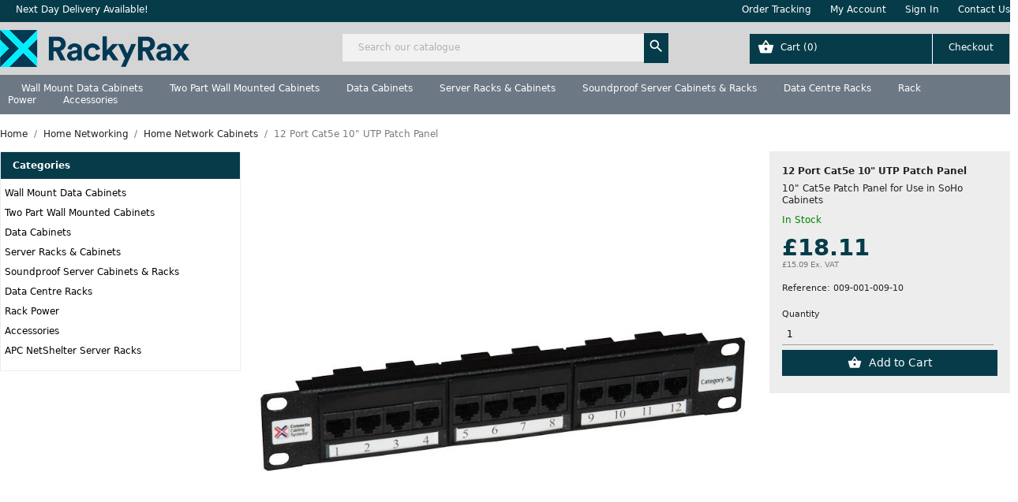

--- FILE ---
content_type: text/html; charset=utf-8
request_url: https://www.rackyrax.com/mini-office-cabinets/9511-12-port-cat5e-10-utp-patch-panel.html
body_size: 20127
content:
<!doctype html>
<html lang="en-US">

  <head>
    
      
  <meta charset="utf-8">


  <meta http-equiv="x-ua-compatible" content="ie=edge">



  <title>12 Port Cat5e 10&quot; UTP Patch Panel</title>
  
    
  
  <meta name="description" content="12 Port Cat5e 10&quot; UTP Patch Panel">
  <meta name="keywords" content="12 port cat5e 10&quot; utp patch panel">
        <link rel="canonical" href="https://www.rackyrax.com/mini-office-cabinets/9511-12-port-cat5e-10-utp-patch-panel.html">
    
      
  
  
    <script type="application/ld+json">
  {
    "@context": "https://schema.org",
    "@type": "Organization",
    "name" : "Racky Rax",
    "url" : "https://www.rackyrax.com/",
	"contactPoint": {
		"contactType": "Customer Service",
		"email": "sales@rackyrax.com",
		"telephone": "01376 333 509"
	},
	"address": {
		"@type": "PostalAddress",
		"streetAddress": "500 Avenue West",
		"addressLocality": "",
		"addressRegion": "Braintree",
		"postalCode": "CM77 7AA",
		"addressCountry": "UK Mainland"
	}
         ,"logo": {
        "@type": "ImageObject",
        "url":"https://www.rackyrax.com/img/logo-17436919287.jpg"
		}
    		
  }
</script>

<script type="application/ld+json">
  {
    "@context": "https://schema.org",
    "@type": "WebPage",
    "isPartOf": {
      "@type": "WebSite",
      "url":  "https://www.rackyrax.com/",
      "name": "Racky Rax"
    },
    "name": "12 Port Cat5e 10&quot; UTP Patch Panel",
    "url":  "https://www.rackyrax.com/mini-office-cabinets/9511-12-port-cat5e-10-utp-patch-panel.html"
  }
</script>


  <script type="application/ld+json">
    {
      "@context": "https://schema.org",
      "@type": "BreadcrumbList",
      "itemListElement": [
                  {
            "@type": "ListItem",
            "position": 1,
            "name": "Home",
            "item": "https://www.rackyrax.com/"
          },                  {
            "@type": "ListItem",
            "position": 2,
            "name": "Home Networking",
            "item": "https://www.rackyrax.com/2624-home-networking"
          },                  {
            "@type": "ListItem",
            "position": 3,
            "name": "Home Network Cabinets",
            "item": "https://www.rackyrax.com/2966-home-network-cabinets"
          },                  {
            "@type": "ListItem",
            "position": 4,
            "name": "12 Port Cat5e 10&quot; UTP Patch Panel",
            "item": "https://www.rackyrax.com/mini-office-cabinets/9511-12-port-cat5e-10-utp-patch-panel.html"
          }              ]
    }
  </script>
  
  
  
  <script type="application/ld+json">
  {
    "@context": "https://schema.org/",
    "@type": "Product",
    "name": "12 Port Cat5e 10&quot; UTP Patch Panel",
    "description": "12 Port Cat5e 10&quot; UTP Patch Panel",
    "category": "Mini Office Cabinets",
    "image" :"https://www.rackyrax.com/20050-home_default/12-port-cat5e-10-utp-patch-panel.jpg",    "sku": "009-001-009-10",
    "mpn": "009-001-009-10"
        ,
    "brand": {
      "@type": "Brand",
      "name": "Connectix Cabling Systems"
    }
                ,
    "offers": {
      "@type": "Offer",
      "priceCurrency": "GBP",
      "name": "12 Port Cat5e 10&quot; UTP Patch Panel",
      "price": "15.09",
      "url": "https://www.rackyrax.com/mini-office-cabinets/9511-12-port-cat5e-10-utp-patch-panel.html",
      "priceValidUntil": "2026-02-15",
              "image": ["https://www.rackyrax.com/20050-thickbox_default/12-port-cat5e-10-utp-patch-panel.jpg"],
            "sku": "009-001-009-10",
      "mpn": "009-001-009-10",
                        "availability": "https://schema.org/InStock",
      "seller": {
        "@type": "Organization",
        "name": "Racky Rax"
      }
    }
      }
</script>

  
  
    
  

  
    <meta property="og:title" content="12 Port Cat5e 10&quot; UTP Patch Panel" />
    <meta property="og:description" content="12 Port Cat5e 10&quot; UTP Patch Panel" />
    <meta property="og:url" content="https://www.rackyrax.com/mini-office-cabinets/9511-12-port-cat5e-10-utp-patch-panel.html" />
    <meta property="og:site_name" content="Racky Rax" />
        



  <meta name="viewport" content="width=device-width, initial-scale=1">



  <link rel="icon" type="image/vnd.microsoft.icon" href="https://www.rackyrax.com/img/favicon-7.ico?1743691953">
  <link rel="shortcut icon" type="image/x-icon" href="https://www.rackyrax.com/img/favicon-7.ico?1743691953">



    <link rel="stylesheet" href="/modules/ps_checkout/views/css/payments.css?version=8.5.0.7" type="text/css" media="all">
  <link rel="stylesheet" href="//cdn.jsdelivr.net/npm/slick-carousel@1.8.1/slick/slick.css" type="text/css" media="all">
  <link rel="stylesheet" href="/modules/landingpage/views/css/slick.css" type="text/css" media="all">
  <link rel="stylesheet" href="https://www.rackyrax.com/themes/ecommerce_2025/assets/cache/theme-81514127.css" type="text/css" media="all">

<link href="https://fonts.googleapis.com/icon?family=Material+Icons|Material+Icons+Outlined|Material+Symbols+Outlined|Material+Icons+Two+Tone|Material+Icons+Round|Material+Icons+Sharp" rel="stylesheet">


  
	 
	 
<script type="text/javascript">
	var id_shop_custom = "7";
	var virtual_uri = "https://www.rackyrax.com/";	
	var currency_code = "GBP";
	var currency_symbol = "£";
</script> 


  <script type="text/javascript">
        var prestashop = {"cart":{"products":[],"totals":{"total":{"type":"total","label":"Total","amount":0,"value":"\u00a30.00"},"total_including_tax":{"type":"total","label":"Total (tax incl.)","amount":0,"value":"\u00a30.00"},"total_excluding_tax":{"type":"total","label":"Total (tax excl.)","amount":0,"value":"\u00a30.00"}},"subtotals":{"products":{"type":"products","label":"Subtotal","amount":0,"value":"\u00a30.00"},"discounts":null,"shipping":{"type":"shipping","label":"Shipping","amount":0,"value":""},"tax":null},"products_count":0,"summary_string":"0 items","vouchers":{"allowed":1,"added":[]},"discounts":[],"minimalPurchase":0,"minimalPurchaseRequired":""},"currency":{"id":1,"name":"British Pound","iso_code":"GBP","iso_code_num":"826","sign":"\u00a3"},"customer":{"lastname":null,"firstname":null,"email":null,"birthday":null,"newsletter":null,"newsletter_date_add":null,"optin":null,"website":null,"company":null,"siret":null,"ape":null,"is_logged":false,"gender":{"type":null,"name":null},"addresses":[]},"country":{"id_zone":"9","id_currency":"0","call_prefix":"44","iso_code":"GB","active":"1","contains_states":"0","need_identification_number":"0","need_zip_code":"1","zip_code_format":"","display_tax_label":"1","name":"UK Mainland","id":17},"language":{"name":"English (English)","iso_code":"en","locale":"en-US","language_code":"en-us","active":"1","is_rtl":"0","date_format_lite":"d\/m\/Y","date_format_full":"d\/m\/Y H:i:s","id":1},"page":{"title":"","canonical":"https:\/\/www.rackyrax.com\/mini-office-cabinets\/9511-12-port-cat5e-10-utp-patch-panel.html","meta":{"title":"12 Port Cat5e 10\" UTP Patch Panel","description":"12 Port Cat5e 10\" UTP Patch Panel","keywords":"12 port cat5e 10\" utp patch panel","robots":"index"},"page_name":"product","body_classes":{"lang-en":true,"lang-rtl":false,"country-GB":true,"currency-GBP":true,"layout-left-column":true,"page-product":true,"tax-display-enabled":true,"page-customer-account":false,"product-id-9511":true,"product-12 Port Cat5e 10\" UTP Patch Panel":true,"product-id-category-2967":true,"product-id-manufacturer-164":true,"product-id-supplier-3":true,"product-available-for-order":true},"admin_notifications":[],"password-policy":{"feedbacks":{"0":"Very weak","1":"Weak","2":"Average","3":"Strong","4":"Very strong","Straight rows of keys are easy to guess":"Straight rows of keys are easy to guess","Short keyboard patterns are easy to guess":"Short keyboard patterns are easy to guess","Use a longer keyboard pattern with more turns":"Use a longer keyboard pattern with more turns","Repeats like \"aaa\" are easy to guess":"Repeats like \"aaa\" are easy to guess","Repeats like \"abcabcabc\" are only slightly harder to guess than \"abc\"":"Repeats like \"abcabcabc\" are only slightly harder to guess than \"abc\"","Sequences like abc or 6543 are easy to guess":"Sequences like \"abc\" or \"6543\" are easy to guess.","Recent years are easy to guess":"Recent years are easy to guess","Dates are often easy to guess":"Dates are often easy to guess","This is a top-10 common password":"This is a top-10 common password","This is a top-100 common password":"This is a top-100 common password","This is a very common password":"This is a very common password","This is similar to a commonly used password":"This is similar to a commonly used password","A word by itself is easy to guess":"A word by itself is easy to guess","Names and surnames by themselves are easy to guess":"Names and surnames by themselves are easy to guess","Common names and surnames are easy to guess":"Common names and surnames are easy to guess","Use a few words, avoid common phrases":"Use a few words, avoid common phrases","No need for symbols, digits, or uppercase letters":"No need for symbols, digits, or uppercase letters","Avoid repeated words and characters":"Avoid repeated words and characters","Avoid sequences":"Avoid sequences","Avoid recent years":"Avoid recent years","Avoid years that are associated with you":"Avoid years that are associated with you","Avoid dates and years that are associated with you":"Avoid dates and years that are associated with you","Capitalization doesn't help very much":"Capitalization doesn't help very much","All-uppercase is almost as easy to guess as all-lowercase":"All-uppercase is almost as easy to guess as all-lowercase","Reversed words aren't much harder to guess":"Reversed words aren't much harder to guess","Predictable substitutions like '@' instead of 'a' don't help very much":"Predictable substitutions like \"@\" instead of \"a\" don't help very much.","Add another word or two. Uncommon words are better.":"Add another word or two. Uncommon words are better."}}},"shop":{"name":"Racky Rax","logo":"https:\/\/www.rackyrax.com\/img\/logo-17436919287.jpg","stores_icon":"https:\/\/www.rackyrax.com\/img\/logo_stores.png","favicon":"https:\/\/www.rackyrax.com\/img\/favicon-7.ico"},"core_js_public_path":"\/themes\/","urls":{"base_url":"https:\/\/www.rackyrax.com\/","current_url":"https:\/\/www.rackyrax.com\/mini-office-cabinets\/9511-12-port-cat5e-10-utp-patch-panel.html","shop_domain_url":"https:\/\/www.rackyrax.com","img_ps_url":"https:\/\/www.rackyrax.com\/img\/","img_cat_url":"https:\/\/www.rackyrax.com\/img\/c\/","img_lang_url":"https:\/\/www.rackyrax.com\/img\/l\/","img_prod_url":"https:\/\/www.rackyrax.com\/img\/p\/","img_manu_url":"https:\/\/www.rackyrax.com\/img\/m\/","img_sup_url":"https:\/\/www.rackyrax.com\/img\/su\/","img_ship_url":"https:\/\/www.rackyrax.com\/img\/s\/","img_store_url":"https:\/\/www.rackyrax.com\/img\/st\/","img_col_url":"https:\/\/www.rackyrax.com\/img\/co\/","img_url":"https:\/\/www.rackyrax.com\/themes\/ecommerce_2025\/assets\/img\/","css_url":"https:\/\/www.rackyrax.com\/themes\/ecommerce_2025\/assets\/css\/","js_url":"https:\/\/www.rackyrax.com\/themes\/ecommerce_2025\/assets\/js\/","pic_url":"https:\/\/www.rackyrax.com\/upload\/","theme_assets":"https:\/\/www.rackyrax.com\/themes\/ecommerce_2025\/assets\/","theme_dir":"https:\/\/www.rackyrax.com\/themes\/ecommerce_2025\/","pages":{"address":"https:\/\/www.rackyrax.com\/address","addresses":"https:\/\/www.rackyrax.com\/addresses","authentication":"https:\/\/www.rackyrax.com\/login","manufacturer":"https:\/\/www.rackyrax.com\/brands","cart":"https:\/\/www.rackyrax.com\/cart","category":"https:\/\/www.rackyrax.com\/index.php?controller=category","cms":"https:\/\/www.rackyrax.com\/index.php?controller=cms","contact":"https:\/\/www.rackyrax.com\/contact-us","discount":"https:\/\/www.rackyrax.com\/discount","guest_tracking":"https:\/\/www.rackyrax.com\/guest-tracking","history":"https:\/\/www.rackyrax.com\/order-history","identity":"https:\/\/www.rackyrax.com\/identity","index":"https:\/\/www.rackyrax.com\/","my_account":"https:\/\/www.rackyrax.com\/my-account","order_confirmation":"https:\/\/www.rackyrax.com\/order-confirmation","order_detail":"https:\/\/www.rackyrax.com\/index.php?controller=order-detail","order_follow":"https:\/\/www.rackyrax.com\/order-follow","order":"https:\/\/www.rackyrax.com\/order","order_return":"https:\/\/www.rackyrax.com\/index.php?controller=order-return","order_slip":"https:\/\/www.rackyrax.com\/credit-slip","pagenotfound":"https:\/\/www.rackyrax.com\/page-not-found","password":"https:\/\/www.rackyrax.com\/password-recovery","pdf_invoice":"https:\/\/www.rackyrax.com\/index.php?controller=pdf-invoice","pdf_order_return":"https:\/\/www.rackyrax.com\/index.php?controller=pdf-order-return","pdf_order_slip":"https:\/\/www.rackyrax.com\/index.php?controller=pdf-order-slip","prices_drop":"https:\/\/www.rackyrax.com\/prices-drop","product":"https:\/\/www.rackyrax.com\/index.php?controller=product","registration":"https:\/\/www.rackyrax.com\/registration","search":"https:\/\/www.rackyrax.com\/search","sitemap":"https:\/\/www.rackyrax.com\/sitemap","stores":"https:\/\/www.rackyrax.com\/stores","supplier":"https:\/\/www.rackyrax.com\/suppliers","new_products":"https:\/\/www.rackyrax.com\/new-products","brands":"https:\/\/www.rackyrax.com\/brands","register":"https:\/\/www.rackyrax.com\/registration","order_login":"https:\/\/www.rackyrax.com\/order?login=1"},"alternative_langs":[],"actions":{"logout":"https:\/\/www.rackyrax.com\/?mylogout="},"no_picture_image":{"bySize":{"small_default":{"url":"https:\/\/www.rackyrax.com\/img\/p\/en-default-small_default.jpg","width":98,"height":98},"cart_default":{"url":"https:\/\/www.rackyrax.com\/img\/p\/en-default-cart_default.jpg","width":125,"height":125},"home_default":{"url":"https:\/\/www.rackyrax.com\/img\/p\/en-default-home_default.jpg","width":250,"height":250},"medium_default":{"url":"https:\/\/www.rackyrax.com\/img\/p\/en-default-medium_default.jpg","width":452,"height":452},"large_default":{"url":"https:\/\/www.rackyrax.com\/img\/p\/en-default-large_default.jpg","width":800,"height":800},"thickbox_default":{"url":"https:\/\/www.rackyrax.com\/img\/p\/en-default-thickbox_default.jpg","width":800,"height":800}},"small":{"url":"https:\/\/www.rackyrax.com\/img\/p\/en-default-small_default.jpg","width":98,"height":98},"medium":{"url":"https:\/\/www.rackyrax.com\/img\/p\/en-default-medium_default.jpg","width":452,"height":452},"large":{"url":"https:\/\/www.rackyrax.com\/img\/p\/en-default-thickbox_default.jpg","width":800,"height":800},"legend":""}},"configuration":{"display_taxes_label":true,"display_prices_tax_incl":false,"is_catalog":false,"show_prices":true,"opt_in":{"partner":false},"quantity_discount":{"type":"discount","label":"Unit discount"},"voucher_enabled":1,"return_enabled":0},"field_required":[],"breadcrumb":{"links":[{"title":"Home","url":"https:\/\/www.rackyrax.com\/"},{"title":"Home Networking","url":"https:\/\/www.rackyrax.com\/2624-home-networking"},{"title":"Home Network Cabinets","url":"https:\/\/www.rackyrax.com\/2966-home-network-cabinets"},{"title":"12 Port Cat5e 10\" UTP Patch Panel","url":"https:\/\/www.rackyrax.com\/mini-office-cabinets\/9511-12-port-cat5e-10-utp-patch-panel.html"}],"count":4},"link":{"protocol_link":"https:\/\/","protocol_content":"https:\/\/"},"time":1769838521,"static_token":"cb69f748ec8e2d95f6637d019f40a430","token":"2ea66d09596233e250e29128c22628b4","debug":false};
        var ps_checkoutApplePayUrl = "https:\/\/www.rackyrax.com\/module\/ps_checkout\/applepay?token=cb69f748ec8e2d95f6637d019f40a430";
        var ps_checkoutAutoRenderDisabled = false;
        var ps_checkoutCancelUrl = "https:\/\/www.rackyrax.com\/module\/ps_checkout\/cancel?token=cb69f748ec8e2d95f6637d019f40a430";
        var ps_checkoutCardBrands = ["MASTERCARD","VISA","AMEX"];
        var ps_checkoutCardFundingSourceImg = "\/modules\/ps_checkout\/views\/img\/payment-cards.png";
        var ps_checkoutCardLogos = {"AMEX":"\/modules\/ps_checkout\/views\/img\/amex.svg","CB_NATIONALE":"\/modules\/ps_checkout\/views\/img\/cb.svg","DINERS":"\/modules\/ps_checkout\/views\/img\/diners.svg","DISCOVER":"\/modules\/ps_checkout\/views\/img\/discover.svg","JCB":"\/modules\/ps_checkout\/views\/img\/jcb.svg","MAESTRO":"\/modules\/ps_checkout\/views\/img\/maestro.svg","MASTERCARD":"\/modules\/ps_checkout\/views\/img\/mastercard.svg","UNIONPAY":"\/modules\/ps_checkout\/views\/img\/unionpay.svg","VISA":"\/modules\/ps_checkout\/views\/img\/visa.svg"};
        var ps_checkoutCartProductCount = 0;
        var ps_checkoutCheckUrl = "https:\/\/www.rackyrax.com\/module\/ps_checkout\/check?token=cb69f748ec8e2d95f6637d019f40a430";
        var ps_checkoutCheckoutTranslations = {"checkout.go.back.label":"Checkout","checkout.go.back.link.title":"Go back to the Checkout","checkout.card.payment":"Card payment","checkout.page.heading":"Order summary","checkout.cart.empty":"Your shopping cart is empty.","checkout.page.subheading.card":"Card","checkout.page.subheading.paypal":"PayPal","checkout.payment.by.card":"You have chosen to pay by Card.","checkout.payment.by.paypal":"You have chosen to pay by PayPal.","checkout.order.summary":"Here is a short summary of your order:","checkout.order.amount.total":"The total amount of your order comes to","checkout.order.included.tax":"(tax incl.)","checkout.order.confirm.label":"Please confirm your order by clicking \"I confirm my order\".","checkout.payment.token.delete.modal.header":"Delete this payment method?","checkout.payment.token.delete.modal.content":"The following payment method will be deleted from your account:","checkout.payment.token.delete.modal.confirm-button":"Delete payment method","checkout.payment.loader.processing-request":"Please wait, we are processing your request","checkout.payment.others.link.label":"Other payment methods","checkout.payment.others.confirm.button.label":"I confirm my order","checkout.form.error.label":"There was an error during the payment. Please try again or contact the support.","loader-component.label.header":"Thanks for your purchase!","loader-component.label.body":"Please wait, we are processing your payment","loader-component.label.body.longer":"This is taking longer than expected. Please wait...","payment-method-logos.title":"100% secure payments","express-button.cart.separator":"or","express-button.checkout.express-checkout":"Express Checkout","ok":"Ok","cancel":"Cancel","paypal.hosted-fields.label.card-name":"Card holder name","paypal.hosted-fields.placeholder.card-name":"Card holder name","paypal.hosted-fields.label.card-number":"Card number","paypal.hosted-fields.placeholder.card-number":"Card number","paypal.hosted-fields.label.expiration-date":"Expiry date","paypal.hosted-fields.placeholder.expiration-date":"MM\/YY","paypal.hosted-fields.label.cvv":"CVC","paypal.hosted-fields.placeholder.cvv":"XXX","error.paypal-sdk":"No PayPal Javascript SDK Instance","error.google-pay-sdk":"No Google Pay Javascript SDK Instance","error.apple-pay-sdk":"No Apple Pay Javascript SDK Instance","error.google-pay.transaction-info":"An error occurred fetching Google Pay transaction info","error.apple-pay.payment-request":"An error occurred fetching Apple Pay payment request","error.paypal-sdk.contingency.cancel":"Card holder authentication canceled, please choose another payment method or try again.","error.paypal-sdk.contingency.error":"An error occurred on card holder authentication, please choose another payment method or try again.","error.paypal-sdk.contingency.failure":"Card holder authentication failed, please choose another payment method or try again.","error.paypal-sdk.contingency.unknown":"Card holder authentication cannot be checked, please choose another payment method or try again.","APPLE_PAY_MERCHANT_SESSION_VALIDATION_ERROR":"We\u2019re unable to process your Apple Pay payment at the moment. This could be due to an issue verifying the payment setup for this website. Please try again later or choose a different payment method.","APPROVE_APPLE_PAY_VALIDATION_ERROR":"We encountered an issue while processing your Apple Pay payment. Please verify your order details and try again, or use a different payment method."};
        var ps_checkoutCheckoutUrl = "https:\/\/www.rackyrax.com\/order";
        var ps_checkoutConfirmUrl = "https:\/\/www.rackyrax.com\/order-confirmation";
        var ps_checkoutCreateUrl = "https:\/\/www.rackyrax.com\/module\/ps_checkout\/create?token=cb69f748ec8e2d95f6637d019f40a430";
        var ps_checkoutCustomMarks = {"google_pay":"\/modules\/ps_checkout\/views\/img\/google_pay.svg"};
        var ps_checkoutExpressCheckoutCartEnabled = false;
        var ps_checkoutExpressCheckoutOrderEnabled = false;
        var ps_checkoutExpressCheckoutProductEnabled = false;
        var ps_checkoutExpressCheckoutSelected = false;
        var ps_checkoutExpressCheckoutUrl = "https:\/\/www.rackyrax.com\/module\/ps_checkout\/ExpressCheckout?token=cb69f748ec8e2d95f6637d019f40a430";
        var ps_checkoutFundingSource = "paypal";
        var ps_checkoutFundingSourcesSorted = ["card","paypal","google_pay"];
        var ps_checkoutGooglePayUrl = "https:\/\/www.rackyrax.com\/module\/ps_checkout\/googlepay?token=cb69f748ec8e2d95f6637d019f40a430";
        var ps_checkoutHostedFieldsContingencies = "SCA_WHEN_REQUIRED";
        var ps_checkoutHostedFieldsEnabled = true;
        var ps_checkoutIconsPath = "\/modules\/ps_checkout\/views\/img\/icons\/";
        var ps_checkoutLoaderImage = "\/modules\/ps_checkout\/views\/img\/loader.svg";
        var ps_checkoutPartnerAttributionId = "PrestaShop_Cart_PSXO_PSDownload";
        var ps_checkoutPayLaterCartPageButtonEnabled = false;
        var ps_checkoutPayLaterCategoryPageBannerEnabled = false;
        var ps_checkoutPayLaterHomePageBannerEnabled = false;
        var ps_checkoutPayLaterOrderPageBannerEnabled = false;
        var ps_checkoutPayLaterOrderPageButtonEnabled = false;
        var ps_checkoutPayLaterOrderPageMessageEnabled = false;
        var ps_checkoutPayLaterProductPageBannerEnabled = false;
        var ps_checkoutPayLaterProductPageButtonEnabled = false;
        var ps_checkoutPayLaterProductPageMessageEnabled = false;
        var ps_checkoutPayPalButtonConfiguration = "";
        var ps_checkoutPayPalEnvironment = "LIVE";
        var ps_checkoutPayPalOrderId = "";
        var ps_checkoutPayPalSdkConfig = {"clientId":"AXjYFXWyb4xJCErTUDiFkzL0Ulnn-bMm4fal4G-1nQXQ1ZQxp06fOuE7naKUXGkq2TZpYSiI9xXbs4eo","merchantId":"G8Z7VAS6UKPLG","currency":"GBP","intent":"capture","commit":"false","vault":"false","integrationDate":"2024-04-01","dataPartnerAttributionId":"PrestaShop_Cart_PSXO_PSDownload","dataCspNonce":"","dataEnable3ds":"true","disableFunding":"paylater,bancontact,eps,ideal,mybank,p24,blik","components":"marks,funding-eligibility,googlepay"};
        var ps_checkoutPayWithTranslations = {"card":"Pay by Card - 100% secure payments","paypal":"Pay with a PayPal account","google_pay":"Pay by Google Pay"};
        var ps_checkoutPaymentMethodLogosTitleImg = "\/modules\/ps_checkout\/views\/img\/icons\/lock_checkout.svg";
        var ps_checkoutPaymentUrl = "https:\/\/www.rackyrax.com\/module\/ps_checkout\/payment?token=cb69f748ec8e2d95f6637d019f40a430";
        var ps_checkoutRenderPaymentMethodLogos = true;
        var ps_checkoutValidateUrl = "https:\/\/www.rackyrax.com\/module\/ps_checkout\/validate?token=cb69f748ec8e2d95f6637d019f40a430";
        var ps_checkoutVaultUrl = "https:\/\/www.rackyrax.com\/module\/ps_checkout\/vault?token=cb69f748ec8e2d95f6637d019f40a430";
        var ps_checkoutVersion = "8.5.0.7";
        var psemailsubscription_subscription = "https:\/\/www.rackyrax.com\/module\/ps_emailsubscription\/subscription";
        var psr_icon_color = "#F19D76";
      </script>



  <script async src="https://www.googletagmanager.com/gtag/js?id=G-SB9YKF05NY" data-keepinline="true"></script>
<script data-keepinline="true">
var c = "1";

window.dataLayer = window.dataLayer || [];
function gtag(){dataLayer.push(arguments);}
gtag('js', new Date());
 
gtag('config', 'G-SB9YKF05NY', {'cookie_domain':'rackyrax.com', 'cookieFlags':'max-age=7200;SameSite=None;Secure', 'page_location':'https://www.rackyrax.com/mini-office-cabinets/9511-12-port-cat5e-10-utp-patch-panel.html'});

gtag('consent', 'default', {'ad_storage': 'denied', 'analytics_storage': 'denied', 'ad_user_data': 'denied', 'ad_personalization': 'denied', 'cookieFlags': 'max-age=7200;SameSite=None; Secure'});	
gtag('config', 'AW-978136900', {'anonymize_ip': true, cookie_domain: 'rackyrax.com', cookie_flags: 'max-age=7200;secure;samesite=none'});
gtag('event', 'view_item', {'send_to': 'AW-978136900', cookie_domain: 'rackyrax.com', 'cookieFlags': 'max-age=7200;SameSite=None;Secure', 'value': '18.11','items': [{'id': '9511','google_business_vertical': 'retail'}]});


</script>
<script>(function(w,d,t,r,u){var f,n,i;w[u]=w[u]||[],f=function(){var o={ti:"187211323", enableAutoSpaTracking: true};o.q=w[u],w[u]=new UET(o),w[u].push("pageLoad")},n=d.createElement(t),n.src=r,n.async=1,n.onload=n.onreadystatechange=function(){var s=this.readyState;s&&s!=="loaded"&&s!=="complete"||(f(),n.onload=n.onreadystatechange=null)},i=d.getElementsByTagName(t)[0],i.parentNode.insertBefore(n,i)})(window,document,"script","//bat.bing.com/bat.js","uetq");</script>




    
  <meta property="og:type" content="product">
      <meta property="og:image" content="https://www.rackyrax.com/20050-thickbox_default/12-port-cat5e-10-utp-patch-panel.jpg">
  
      <meta property="product:pretax_price:amount" content="15.09">
    <meta property="product:pretax_price:currency" content="GBP">
    <meta property="product:price:amount" content="15.09">
    <meta property="product:price:currency" content="GBP">
    
  </head>

  <body id="product" class="lang-en country-gb currency-gbp layout-left-column page-product tax-display-enabled product-id-9511 product-12-port-cat5e-10--utp-patch-panel product-id-category-2967 product-id-manufacturer-164 product-id-supplier-3 product-available-for-order shop7">

    
      
    

    <main>
      
              

      <header id="header">
        
          
  <div class="header-banner">
    
  </div>



  <nav class="header-nav" id="wrapper">
    <div class="container">
      <div class="row">
          <div class="hidden-sm-down col-md-5 col-xs-12 desktop text-start">
            
			   		<a href="/content/15-delivery">Next Day Delivery Available!</a>
          </div>
          <div class="hidden-sm-down col-md-7 desktop text-end">
            
			  
			  			  	<a href="/order-tracking">Order Tracking</a>
			  				<a href="https://www.rackyrax.com/my-account">My Account</a>
			  			  	<a href="https://www.rackyrax.com/login">Sign In</a>
			  			    <a href="https://www.rackyrax.com/contact-us">Contact Us</a>
          </div>

					<div class="col-6 hidden-md-up mobile">
						<div class="top-logo" id="_mobile_logo">
  <a href="https://www.rackyrax.com/">
    <img
      class="logo img-fluid"
      src="https://www.rackyrax.com/img/logo-17436919287.jpg"
      alt="Racky Rax"
      width="403"
      height="79">
  </a>
</div>
					</div>
          <div class="col-6 hidden-md-up mobile text-end icons_wrapper">
						<a id="_mobile_cart" href="/cart?action=show"></a><a href="/my-account" class="align-middle"><i class="material-icons person d-inline align-middle">&#xe7fd;</i></a><a href="#" class="menu_btn align-middle"><i class="material-icons menu_icon d-inline align-middle" id="menu-icon">&#xE5D2;</i></a>
          </div>
					
      </div>
    </div>
  </nav>



  <div class="header-top">
    <div class="container">
       <div class="row">
        <div class="col-md-4 hidden-sm-down desktop_logo shop7" id="_desktop_logo">
                      
  <a href="https://www.rackyrax.com/">
    <img
      class="logo img-fluid"
      src="https://www.rackyrax.com/img/logo-17436919287.jpg"
      alt="Racky Rax"
      width="403"
      height="79">
  </a>

                  </div>
        <div id="search_widget" class="my-auto col-md-4" data-search-controller-url="https://www.rackyrax.com/web-search">
  <form method="get" action="https://www.rackyrax.com/web-search" id="search" autocomplete="off">
<!--    <input type="hidden" name="controller" value="search">-->
    <input type="text" name="search_query_web" value="" placeholder="Search our catalogue" aria-label="Search" id="search" class="search">
    <button type="submit" class="search_btn"></button>
    <i class="material-icons clear">clear</i>
  </form>
</div><div id="_desktop_cart" class="my-auto col-md-4 ">
	<div class="blockcart cart-preview active" data-refresh-url="//www.rackyrax.com/module/ps_shoppingcart/ajax">
    	  
	  
		<div class="header hidden-sm-down">
			<a rel="nofollow" aria-label="Shopping cart link containing 0 product(s)" href="//www.rackyrax.com/cart?action=show">
				<span class="hidden-sm-down cart-product-text">Cart</span>
				<span class="cart-products-count">(0)</span>
			</a>
		</div>
		
		
		<span class="cart-products-count hidden-md-up">(0)</span>
		<i class="material-icons basket_icon align-middle hidden-md-up">shopping_basket</i>
	  

	  
	</div>
</div>
      </div>     
    </div>
  </div>
  
        
      </header>
		
		<div class="after_header">
			<nav class="hidden-sm-down">
	<div class="container">
		<div class="navbar">
		<a href="/391-wall-mounted-data-cabinets" class="dropbtn" data-dropdown="drop_391">Wall Mount Data Cabinets</a><a href="/2699-two-part-wall-mounted-cabinets" class="dropbtn" data-dropdown="drop_2699">Two Part Wall Mounted Cabinets</a><a href="/3128-data-cabinets" class="dropbtn" data-dropdown="drop_3128">Data Cabinets</a><a href="/373-server-racks-cabinets" class="dropbtn" data-dropdown="drop_373">Server Racks &amp; Cabinets</a><a href="/3129-sound-proof-cabinets" class="dropbtn" data-dropdown="drop_3129">Soundproof Server Cabinets &amp; Racks</a><a href="/3130-data-centre-racks" class="dropbtn" data-dropdown="drop_3130">Data Centre Racks</a><a href="/3131-rack-cabinet-power" class="dropbtn" data-dropdown="drop_3131">Rack Power</a><a href="/3132-accessories" class="dropbtn" data-dropdown="drop_3132">Accessories</a>		</div>
	</div>
</nav>
		</div>

      <section id="wrapper">
        
          
<aside id="notifications">
  <div class="notifications-container container">
    
    
    
      </div>
</aside>
        

        
        <div class="container">
          
            <nav data-depth="4" class="breadcrumb">
  <ol>
    
              
          <li>
                          <a href="https://www.rackyrax.com/"><span>Home</span></a>
                      </li>
        
              
          <li>
                          <a href="https://www.rackyrax.com/2624-home-networking"><span>Home Networking</span></a>
                      </li>
        
              
          <li>
                          <a href="https://www.rackyrax.com/2966-home-network-cabinets"><span>Home Network Cabinets</span></a>
                      </li>
        
              
          <li>
                          <span>12 Port Cat5e 10&quot; UTP Patch Panel</span>
                      </li>
        
          
  </ol>
</nav>
          

          <div class="row">
            
              <div id="left-column" class="col-xs-12 col-md-4 col-lg-3">
                                  <div id="categories_block_left" class="block">
    <h2 class="title_block">
    Categories
  </h2>
   
  <ul class="tree">
			
	  				<li>
				<a href="/391-wall-mounted-data-cabinets" class="nav_1" title="Wall Mount Data Cabinets">Wall Mount Data Cabinets</a>
			</li>
					    				<li>
				<a href="/2699-two-part-wall-mounted-cabinets" class="nav_1" title="Two Part Wall Mounted Cabinets">Two Part Wall Mounted Cabinets</a>
			</li>
					    				<li>
				<a href="/3128-data-cabinets" class="nav_1" title="Data Cabinets">Data Cabinets</a>
			</li>
					    				<li>
				<a href="/373-server-racks-cabinets" class="nav_1" title="Server Racks &amp; Cabinets">Server Racks &amp; Cabinets</a>
			</li>
					    				<li>
				<a href="/3129-sound-proof-cabinets" class="nav_1" title="Soundproof Server Cabinets &amp; Racks">Soundproof Server Cabinets &amp; Racks</a>
			</li>
					    				<li>
				<a href="/3130-data-centre-racks" class="nav_1" title="Data Centre Racks">Data Centre Racks</a>
			</li>
					    				<li>
				<a href="/3131-rack-cabinet-power" class="nav_1" title="Rack Power">Rack Power</a>
			</li>
					    				<li>
				<a href="/3132-accessories" class="nav_1" title="Accessories">Accessories</a>
			</li>
					    				<li>
				<a href="/3140-apc-netshelter-server-racks" class="nav_1" title="APC NetShelter Server Racks">APC NetShelter Server Racks</a>
			</li>
					    </ul>
</div>

                              </div>
            

            
  <div id="content-wrapper" class="js-content-wrapper left-column col-xs-12 col-md-8 col-lg-9">
    
    

  <section id="main">
    <meta content="https://www.rackyrax.com/mini-office-cabinets/9511-12-port-cat5e-10-utp-patch-panel.html">

    <div class="row product-container js-product-container">
      <div class="col-md-8 left_column_product">
        
          <section class="page-content" id="content">
            
              
    <ul class="product-flags js-product-flags">
            </ul>


              
                <div class="images-container js-images-container">
  
    <div class="product-cover">
              <picture>
                              <img
            class="js-qv-product-cover img-fluid"
                          src="https://www.rackyrax.com/20050-thickbox_default/12-port-cat5e-10-utp-patch-panel.jpg"
                        src="https://www.rackyrax.com/20050-large_default/12-port-cat5e-10-utp-patch-panel.jpg"
                          alt="12 Port Cat5e 10&amp;amp;quot; UTP Patch Panel"
              title="12 Port Cat5e 10&amp;amp;quot; UTP Patch Panel"
                        loading="lazy"
            width="800"
            height="800"
          >
        </picture>
<!--
        <div class="layer hidden-sm-down" data-toggle="modal" data-target="#product-modal">
          <i class="material-icons zoom-in">search</i>
        </div>
-->
          </div>
  

  
	  

</div>
              
              <div class="scroll-box-arrows">
                <i class="material-icons left">&#xE314;</i>
                <i class="material-icons right">&#xE315;</i>
              </div>

            
          </section>
		  
            
              <div class="tabs">
                <ul class="nav nav-tabs" role="tablist">
                                      <li class="nav-item" role="none">
                       <a
                         class="nav-link active js-product-nav-active"
                         data-toggle="tab"
                         href="#description"
                         role="tab"
                         aria-controls="description"
                          aria-selected="true">More Info</a>
                    </li>
                                                      <li class="nav-item" role="none">
                    <a
                      class="nav-link"
                      data-toggle="tab"
                      href="#product-details"
                      role="tab"
                      aria-controls="product-details"
                      >Details</a>
                  </li>
                                                        <li class="nav-item" role="none">
                      <a
                        class="nav-link"
                        data-toggle="tab"
                        href="#attachments"
                        role="tab"
                        aria-controls="attachments">Spec Sheet</a>
                    </li>
                  				                                    </ul>

                <div class="tab-content" id="tab-content">
                 <div class="tab-pane fade in active js-product-tab-active" id="description" role="tabpanel" aria-labelledby="description-tab">
                   
                     <div class="product-description"><p>The Home Patch Panel should be used to terminate the cabling from each of the RJ45 outlets around the home, enabling different services to be routed to any outlet.</p>
<p>The Elite Panels provide exceptional performance for high speed LANs including Gigabit Ethernet applications in an easy to use format. The 12 way panels consist of industry standard IDC connections, high quality RJ45 jacks, and they utilise the specially designed individually labelled cable saddle to facilitate easy installation and cable management. The rear of the panel features hook and loop cable retainers at either end for bundling cables, whilst on the front of the panel each RJ45 port is numbered with a removable identification label protected by an acetate strip.</p>
<p><strong>Features:</strong></p>
<ul>
<li>Designed to fit into the Connectix SoHo Cabinet</li>
<li>Allows phone or data to be routed around the home</li>
<li>Makes alterations simple as requirements change</li>
<li>Supports high speed networks including Gigabit Ethernet</li>
</ul></div>
                   
                 </div>

                 
                   <div class="js-product-details tab-pane fade"
    id="product-details"
    data-product="{&quot;id_shop_default&quot;:&quot;2&quot;,&quot;id_manufacturer&quot;:&quot;164&quot;,&quot;id_supplier&quot;:&quot;3&quot;,&quot;reference&quot;:&quot;009-001-009-10&quot;,&quot;is_virtual&quot;:&quot;0&quot;,&quot;delivery_in_stock&quot;:&quot;&quot;,&quot;delivery_out_stock&quot;:&quot;&quot;,&quot;id_category_default&quot;:&quot;2967&quot;,&quot;on_sale&quot;:&quot;0&quot;,&quot;online_only&quot;:&quot;0&quot;,&quot;ecotax&quot;:0,&quot;minimal_quantity&quot;:&quot;1&quot;,&quot;low_stock_threshold&quot;:&quot;0&quot;,&quot;low_stock_alert&quot;:&quot;0&quot;,&quot;price&quot;:&quot;\u00a315.09&quot;,&quot;unity&quot;:&quot;Each&quot;,&quot;unit_price&quot;:&quot;\u00a315.09&quot;,&quot;unit_price_ratio&quot;:1.0000994134605825,&quot;additional_shipping_cost&quot;:&quot;0.000000&quot;,&quot;customizable&quot;:&quot;0&quot;,&quot;text_fields&quot;:&quot;0&quot;,&quot;uploadable_files&quot;:&quot;0&quot;,&quot;active&quot;:&quot;1&quot;,&quot;redirect_type&quot;:&quot;&quot;,&quot;id_type_redirected&quot;:&quot;0&quot;,&quot;available_for_order&quot;:&quot;1&quot;,&quot;available_date&quot;:&quot;0000-00-00&quot;,&quot;show_condition&quot;:&quot;0&quot;,&quot;condition&quot;:&quot;new&quot;,&quot;show_price&quot;:&quot;1&quot;,&quot;indexed&quot;:&quot;1&quot;,&quot;visibility&quot;:&quot;both&quot;,&quot;cache_default_attribute&quot;:&quot;0&quot;,&quot;advanced_stock_management&quot;:&quot;0&quot;,&quot;date_add&quot;:&quot;2015-10-05 15:13:26&quot;,&quot;date_upd&quot;:&quot;2015-10-05 15:13:26&quot;,&quot;pack_stock_type&quot;:&quot;3&quot;,&quot;meta_description&quot;:&quot;12 Port Cat5e 10\&quot; UTP Patch Panel&quot;,&quot;meta_keywords&quot;:&quot;12 port cat5e 10\&quot; utp patch panel&quot;,&quot;meta_title&quot;:&quot;12 Port Cat5e 10\&quot; UTP Patch Panel&quot;,&quot;link_rewrite&quot;:&quot;12-port-cat5e-10-utp-patch-panel&quot;,&quot;name&quot;:&quot;12 Port Cat5e 10\&quot; UTP Patch Panel&quot;,&quot;description&quot;:&quot;&lt;p&gt;The Home Patch Panel should be used to terminate the cabling from each of the RJ45 outlets around the home, enabling different services to be routed to any outlet.&lt;\/p&gt;\r\n&lt;p&gt;The Elite Panels provide exceptional performance for high speed LANs including Gigabit Ethernet applications in an easy to use format. The 12 way panels consist of industry standard IDC connections, high quality RJ45 jacks, and they utilise the specially designed individually labelled cable saddle to facilitate easy installation and cable management. The rear of the panel features hook and loop cable retainers at either end for bundling cables, whilst on the front of the panel each RJ45 port is numbered with a removable identification label protected by an acetate strip.&lt;\/p&gt;\r\n&lt;p&gt;&lt;strong&gt;Features:&lt;\/strong&gt;&lt;\/p&gt;\r\n&lt;ul&gt;\r\n&lt;li&gt;Designed to fit into the Connectix SoHo Cabinet&lt;\/li&gt;\r\n&lt;li&gt;Allows phone or data to be routed around the home&lt;\/li&gt;\r\n&lt;li&gt;Makes alterations simple as requirements change&lt;\/li&gt;\r\n&lt;li&gt;Supports high speed networks including Gigabit Ethernet&lt;\/li&gt;\r\n&lt;\/ul&gt;&quot;,&quot;description_short&quot;:&quot;10\&quot; Cat5e Patch Panel for Use in SoHo Cabinets&quot;,&quot;available_now&quot;:&quot;&quot;,&quot;available_later&quot;:&quot;&quot;,&quot;id&quot;:9511,&quot;id_product&quot;:9511,&quot;out_of_stock&quot;:2,&quot;new&quot;:0,&quot;id_product_attribute&quot;:&quot;0&quot;,&quot;quantity_wanted&quot;:1,&quot;extraContent&quot;:[],&quot;allow_oosp&quot;:true,&quot;category&quot;:&quot;mini-office-cabinets&quot;,&quot;category_name&quot;:&quot;Mini Office Cabinets&quot;,&quot;link&quot;:&quot;https:\/\/www.rackyrax.com\/mini-office-cabinets\/9511-12-port-cat5e-10-utp-patch-panel.html&quot;,&quot;manufacturer_name&quot;:&quot;Connectix Cabling Systems&quot;,&quot;attribute_price&quot;:0,&quot;price_tax_exc&quot;:15.09,&quot;price_without_reduction&quot;:15.09,&quot;reduction&quot;:0,&quot;specific_prices&quot;:false,&quot;quantity&quot;:0,&quot;quantity_all_versions&quot;:0,&quot;id_image&quot;:&quot;en-default&quot;,&quot;features&quot;:[{&quot;name&quot;:&quot;Depth&quot;,&quot;value&quot;:&quot;35mm&quot;,&quot;id_feature&quot;:&quot;511&quot;,&quot;position&quot;:&quot;510&quot;,&quot;id_feature_value&quot;:&quot;25291&quot;},{&quot;name&quot;:&quot;Height&quot;,&quot;value&quot;:&quot;44mm (1u)&quot;,&quot;id_feature&quot;:&quot;959&quot;,&quot;position&quot;:&quot;958&quot;,&quot;id_feature_value&quot;:&quot;36989&quot;},{&quot;name&quot;:&quot;Ports quantity&quot;,&quot;value&quot;:&quot;12 Port&quot;,&quot;id_feature&quot;:&quot;1882&quot;,&quot;position&quot;:&quot;1881&quot;,&quot;id_feature_value&quot;:&quot;50961&quot;},{&quot;name&quot;:&quot;Shielded&quot;,&quot;value&quot;:&quot;No&quot;,&quot;id_feature&quot;:&quot;2240&quot;,&quot;position&quot;:&quot;2239&quot;,&quot;id_feature_value&quot;:&quot;56584&quot;},{&quot;name&quot;:&quot;Specification&quot;,&quot;value&quot;:&quot;Cat5e&quot;,&quot;id_feature&quot;:&quot;2281&quot;,&quot;position&quot;:&quot;2280&quot;,&quot;id_feature_value&quot;:&quot;58335&quot;},{&quot;name&quot;:&quot;Termination&quot;,&quot;value&quot;:&quot;Krone Style IDC PunchDown&quot;,&quot;id_feature&quot;:&quot;2456&quot;,&quot;position&quot;:&quot;2455&quot;,&quot;id_feature_value&quot;:&quot;61962&quot;},{&quot;name&quot;:&quot;U Height&quot;,&quot;value&quot;:&quot;1u&quot;,&quot;id_feature&quot;:&quot;2533&quot;,&quot;position&quot;:&quot;2532&quot;,&quot;id_feature_value&quot;:&quot;62868&quot;},{&quot;name&quot;:&quot;Width&quot;,&quot;value&quot;:&quot;260mm (10\&quot;)&quot;,&quot;id_feature&quot;:&quot;2659&quot;,&quot;position&quot;:&quot;2658&quot;,&quot;id_feature_value&quot;:&quot;146385&quot;}],&quot;attachments&quot;:[{&quot;id_product&quot;:&quot;9511&quot;,&quot;id_attachment&quot;:&quot;38233&quot;,&quot;file&quot;:&quot;9085be82fc5ebaa6c7c44042a3612dd5fd5f6fc8&quot;,&quot;file_name&quot;:&quot;10\u201d Patch Panels.pdf&quot;,&quot;file_size&quot;:&quot;213777&quot;,&quot;mime&quot;:&quot;application\/pdf&quot;,&quot;id_lang&quot;:&quot;1&quot;,&quot;name&quot;:&quot;10\&quot; patch panels&quot;,&quot;description&quot;:&quot;&quot;,&quot;file_size_formatted&quot;:&quot;208.77KB&quot;}],&quot;virtual&quot;:0,&quot;pack&quot;:0,&quot;packItems&quot;:[],&quot;nopackprice&quot;:0,&quot;customization_required&quot;:false,&quot;rate&quot;:20,&quot;tax_name&quot;:&quot;VAT UK 20%&quot;,&quot;ecotax_rate&quot;:0,&quot;customizations&quot;:{&quot;fields&quot;:[]},&quot;id_customization&quot;:0,&quot;is_customizable&quot;:false,&quot;show_quantities&quot;:false,&quot;quantity_label&quot;:&quot;Item&quot;,&quot;quantity_discounts&quot;:[],&quot;customer_group_discount&quot;:0,&quot;images&quot;:[{&quot;cover&quot;:&quot;1&quot;,&quot;id_image&quot;:&quot;20050&quot;,&quot;legend&quot;:&quot;12 Port Cat5e 10&amp;amp;quot; UTP Patch Panel&quot;,&quot;position&quot;:&quot;1&quot;,&quot;bySize&quot;:{&quot;small_default&quot;:{&quot;url&quot;:&quot;https:\/\/www.rackyrax.com\/20050-small_default\/12-port-cat5e-10-utp-patch-panel.jpg&quot;,&quot;width&quot;:98,&quot;height&quot;:98,&quot;sources&quot;:{&quot;jpg&quot;:&quot;https:\/\/www.rackyrax.com\/20050-small_default\/12-port-cat5e-10-utp-patch-panel.jpg&quot;}},&quot;cart_default&quot;:{&quot;url&quot;:&quot;https:\/\/www.rackyrax.com\/20050-cart_default\/12-port-cat5e-10-utp-patch-panel.jpg&quot;,&quot;width&quot;:125,&quot;height&quot;:125,&quot;sources&quot;:{&quot;jpg&quot;:&quot;https:\/\/www.rackyrax.com\/20050-cart_default\/12-port-cat5e-10-utp-patch-panel.jpg&quot;}},&quot;home_default&quot;:{&quot;url&quot;:&quot;https:\/\/www.rackyrax.com\/20050-home_default\/12-port-cat5e-10-utp-patch-panel.jpg&quot;,&quot;width&quot;:250,&quot;height&quot;:250,&quot;sources&quot;:{&quot;jpg&quot;:&quot;https:\/\/www.rackyrax.com\/20050-home_default\/12-port-cat5e-10-utp-patch-panel.jpg&quot;}},&quot;medium_default&quot;:{&quot;url&quot;:&quot;https:\/\/www.rackyrax.com\/20050-medium_default\/12-port-cat5e-10-utp-patch-panel.jpg&quot;,&quot;width&quot;:452,&quot;height&quot;:452,&quot;sources&quot;:{&quot;jpg&quot;:&quot;https:\/\/www.rackyrax.com\/20050-medium_default\/12-port-cat5e-10-utp-patch-panel.jpg&quot;}},&quot;large_default&quot;:{&quot;url&quot;:&quot;https:\/\/www.rackyrax.com\/20050-large_default\/12-port-cat5e-10-utp-patch-panel.jpg&quot;,&quot;width&quot;:800,&quot;height&quot;:800,&quot;sources&quot;:{&quot;jpg&quot;:&quot;https:\/\/www.rackyrax.com\/20050-large_default\/12-port-cat5e-10-utp-patch-panel.jpg&quot;}},&quot;thickbox_default&quot;:{&quot;url&quot;:&quot;https:\/\/www.rackyrax.com\/20050-thickbox_default\/12-port-cat5e-10-utp-patch-panel.jpg&quot;,&quot;width&quot;:800,&quot;height&quot;:800,&quot;sources&quot;:{&quot;jpg&quot;:&quot;https:\/\/www.rackyrax.com\/20050-thickbox_default\/12-port-cat5e-10-utp-patch-panel.jpg&quot;}}},&quot;small&quot;:{&quot;url&quot;:&quot;https:\/\/www.rackyrax.com\/20050-small_default\/12-port-cat5e-10-utp-patch-panel.jpg&quot;,&quot;width&quot;:98,&quot;height&quot;:98,&quot;sources&quot;:{&quot;jpg&quot;:&quot;https:\/\/www.rackyrax.com\/20050-small_default\/12-port-cat5e-10-utp-patch-panel.jpg&quot;}},&quot;medium&quot;:{&quot;url&quot;:&quot;https:\/\/www.rackyrax.com\/20050-medium_default\/12-port-cat5e-10-utp-patch-panel.jpg&quot;,&quot;width&quot;:452,&quot;height&quot;:452,&quot;sources&quot;:{&quot;jpg&quot;:&quot;https:\/\/www.rackyrax.com\/20050-medium_default\/12-port-cat5e-10-utp-patch-panel.jpg&quot;}},&quot;large&quot;:{&quot;url&quot;:&quot;https:\/\/www.rackyrax.com\/20050-thickbox_default\/12-port-cat5e-10-utp-patch-panel.jpg&quot;,&quot;width&quot;:800,&quot;height&quot;:800,&quot;sources&quot;:{&quot;jpg&quot;:&quot;https:\/\/www.rackyrax.com\/20050-thickbox_default\/12-port-cat5e-10-utp-patch-panel.jpg&quot;}},&quot;associatedVariants&quot;:[]}],&quot;cover&quot;:{&quot;cover&quot;:&quot;1&quot;,&quot;id_image&quot;:&quot;20050&quot;,&quot;legend&quot;:&quot;12 Port Cat5e 10&amp;amp;quot; UTP Patch Panel&quot;,&quot;position&quot;:&quot;1&quot;,&quot;bySize&quot;:{&quot;small_default&quot;:{&quot;url&quot;:&quot;https:\/\/www.rackyrax.com\/20050-small_default\/12-port-cat5e-10-utp-patch-panel.jpg&quot;,&quot;width&quot;:98,&quot;height&quot;:98,&quot;sources&quot;:{&quot;jpg&quot;:&quot;https:\/\/www.rackyrax.com\/20050-small_default\/12-port-cat5e-10-utp-patch-panel.jpg&quot;}},&quot;cart_default&quot;:{&quot;url&quot;:&quot;https:\/\/www.rackyrax.com\/20050-cart_default\/12-port-cat5e-10-utp-patch-panel.jpg&quot;,&quot;width&quot;:125,&quot;height&quot;:125,&quot;sources&quot;:{&quot;jpg&quot;:&quot;https:\/\/www.rackyrax.com\/20050-cart_default\/12-port-cat5e-10-utp-patch-panel.jpg&quot;}},&quot;home_default&quot;:{&quot;url&quot;:&quot;https:\/\/www.rackyrax.com\/20050-home_default\/12-port-cat5e-10-utp-patch-panel.jpg&quot;,&quot;width&quot;:250,&quot;height&quot;:250,&quot;sources&quot;:{&quot;jpg&quot;:&quot;https:\/\/www.rackyrax.com\/20050-home_default\/12-port-cat5e-10-utp-patch-panel.jpg&quot;}},&quot;medium_default&quot;:{&quot;url&quot;:&quot;https:\/\/www.rackyrax.com\/20050-medium_default\/12-port-cat5e-10-utp-patch-panel.jpg&quot;,&quot;width&quot;:452,&quot;height&quot;:452,&quot;sources&quot;:{&quot;jpg&quot;:&quot;https:\/\/www.rackyrax.com\/20050-medium_default\/12-port-cat5e-10-utp-patch-panel.jpg&quot;}},&quot;large_default&quot;:{&quot;url&quot;:&quot;https:\/\/www.rackyrax.com\/20050-large_default\/12-port-cat5e-10-utp-patch-panel.jpg&quot;,&quot;width&quot;:800,&quot;height&quot;:800,&quot;sources&quot;:{&quot;jpg&quot;:&quot;https:\/\/www.rackyrax.com\/20050-large_default\/12-port-cat5e-10-utp-patch-panel.jpg&quot;}},&quot;thickbox_default&quot;:{&quot;url&quot;:&quot;https:\/\/www.rackyrax.com\/20050-thickbox_default\/12-port-cat5e-10-utp-patch-panel.jpg&quot;,&quot;width&quot;:800,&quot;height&quot;:800,&quot;sources&quot;:{&quot;jpg&quot;:&quot;https:\/\/www.rackyrax.com\/20050-thickbox_default\/12-port-cat5e-10-utp-patch-panel.jpg&quot;}}},&quot;small&quot;:{&quot;url&quot;:&quot;https:\/\/www.rackyrax.com\/20050-small_default\/12-port-cat5e-10-utp-patch-panel.jpg&quot;,&quot;width&quot;:98,&quot;height&quot;:98,&quot;sources&quot;:{&quot;jpg&quot;:&quot;https:\/\/www.rackyrax.com\/20050-small_default\/12-port-cat5e-10-utp-patch-panel.jpg&quot;}},&quot;medium&quot;:{&quot;url&quot;:&quot;https:\/\/www.rackyrax.com\/20050-medium_default\/12-port-cat5e-10-utp-patch-panel.jpg&quot;,&quot;width&quot;:452,&quot;height&quot;:452,&quot;sources&quot;:{&quot;jpg&quot;:&quot;https:\/\/www.rackyrax.com\/20050-medium_default\/12-port-cat5e-10-utp-patch-panel.jpg&quot;}},&quot;large&quot;:{&quot;url&quot;:&quot;https:\/\/www.rackyrax.com\/20050-thickbox_default\/12-port-cat5e-10-utp-patch-panel.jpg&quot;,&quot;width&quot;:800,&quot;height&quot;:800,&quot;sources&quot;:{&quot;jpg&quot;:&quot;https:\/\/www.rackyrax.com\/20050-thickbox_default\/12-port-cat5e-10-utp-patch-panel.jpg&quot;}},&quot;associatedVariants&quot;:[]},&quot;has_discount&quot;:false,&quot;discount_type&quot;:null,&quot;discount_percentage&quot;:null,&quot;discount_percentage_absolute&quot;:null,&quot;discount_amount&quot;:null,&quot;discount_amount_to_display&quot;:null,&quot;price_amount&quot;:15.09,&quot;unit_price_full&quot;:&quot;\u00a315.09 Each&quot;,&quot;show_availability&quot;:false,&quot;availability_message&quot;:null,&quot;availability_date&quot;:null,&quot;availability&quot;:null}"
    role="tabpanel"
	aria-labelledby="details-tab"
  >

  
      

  
      


  
    <div class="product-out-of-stock">
      
    </div>
  

  
          <section class="product-features">
		<table class="table-data-sheet">
			<tbody>
									<tr>
						<td class="name">Depth</td>
						<td class="value">35mm</td>
					</tr>
          							<tr>
						<td class="name">Height</td>
						<td class="value">44mm (1u)</td>
					</tr>
          							<tr>
						<td class="name">Ports quantity</td>
						<td class="value">12 Port</td>
					</tr>
          							<tr>
						<td class="name">Shielded</td>
						<td class="value">No</td>
					</tr>
          							<tr>
						<td class="name">Specification</td>
						<td class="value">Cat5e</td>
					</tr>
          							<tr>
						<td class="name">Termination</td>
						<td class="value">Krone Style IDC PunchDown</td>
					</tr>
          							<tr>
						<td class="name">U Height</td>
						<td class="value">1u</td>
					</tr>
          							<tr>
						<td class="name">Width</td>
						<td class="value">260mm (10")</td>
					</tr>
          					</tbody>
        </table>
      </section>
      

    
      

  
      
</div>
                 

                 
                                       <div class="tab-pane fade in" id="attachments" role="tabpanel" aria-labelledby="attachment-tab">
                       <section class="product-attachments">
                                                    <div class="attachment">
                             <h4><a href="//www.rackyrax.com/index.php?controller=attachment&id_attachment=38233" target="_blank">10&quot; patch panels</a></h4>
                             <p></p>
                           </div>
                                                </section>
                     </div>
                                    

				 
					<div class="tab-pane fade in" id="videos" role="tabpanel" aria-labelledby="videos-tab">
                       <section class="product-videos">
															<iframe src="" title="YouTube video player" frameborder="0" allow="accelerometer; autoplay; clipboard-write; encrypted-media; gyroscope; picture-in-picture; web-share" referrerpolicy="strict-origin-when-cross-origin" allowfullscreen></iframe>
												   </section>
					</div>
                 

                               </div>
            </div>
          
		  
		  
        
        </div>
        <div class="col-md-4 right_column_product">
        
			  <div class="product_info_container">
          
            
              <h1 class="h1">12 Port Cat5e 10&quot; UTP Patch Panel</h1>
            
          

          			      
              <div id="product-description-short-9511" class="product-description">10" Cat5e Patch Panel for Use in SoHo Cabinets</div>
            
				
				
          <div class="product_description_extra">
            <div class="stock_message green" >In Stock</div>
          </div>
				
          
              <div class="product-prices js-product-prices">
    
          

    
            <div class="product-price h5 ">

        <div class="current-price">
          <span class='current-price-value' content="">
                                      £18.11
                      </span>

                  </div>


      </div>
            

   

    

    <div class="tax-shipping-delivery-label">
  £15.09 Ex. VAT      
      
                        </div>
  </div>
          

          <div class="product-information">
            
            
            <div class="product-actions js-product-actions">
              
                <form action="https://www.rackyrax.com/cart" method="post" id="add-to-cart-or-refresh">
                  <input type="hidden" name="token" value="cb69f748ec8e2d95f6637d019f40a430">
                  <input type="hidden" name="id_product" value="9511" id="product_page_product_id">
                  <input type="hidden" name="id_customization" value="0" id="product_customization_id" class="js-product-customization-id">

                  
                    <div class="product-variants js-product-variants">
	
<div class="product_reference">Reference: <span>009-001-009-10</span></div>
		
  </div>
                  

                  
                                      

                  
                    <section class="product-discounts js-product-discounts">
  </section>
                  

                  
                    <div class="product-add-to-cart js-product-add-to-cart">
      

	<span class="control-label">Quantity</span>

    
    
      <div class="product-quantity clearfix">
        <div class="qty">
          <input
            type="text"
            name="qty"
            id="quantity_wanted"
                          value="1"
              min="1"
                        class="input-group 9511_quantity"
            aria-label="Quantity"
          >
        </div>

        <div class="add">
          <button
            class="btn btn-primary add-to-cart"
            data-button-action="add-to-cart"
            type="submit"
                      >
<!--            <i class="material-icons shopping-cart">&#xE547;</i>-->
            Add to Cart
          </button>
        </div>

        
      </div>
    

    
      <span id="product-availability" class="js-product-availability">
              </span>
    

<!--
    
      <p class="product-minimal-quantity js-product-minimal-quantity">
              </p>
    
-->
  </div>
                  

                  
                    <div class="product-additional-info js-product-additional-info">
  
</div>
                  

                                    
                </form>
              

            </div>

        </div>
              </div>
      
		
		  
		
	  </div>
    </div>

    
          

    
      
    

    
      <div class="modal fade js-product-images-modal" id="product-modal">
  <div class="modal-dialog" role="document">
    <div class="modal-content">
      <div class="modal-body">
                <figure>
                      <picture>
                                          <img
                class="js-modal-product-cover product-cover-modal"
                width="800"
                src="https://www.rackyrax.com/20050-large_default/12-port-cat5e-10-utp-patch-panel.jpg"
                                  alt="12 Port Cat5e 10&amp;amp;quot; UTP Patch Panel"
                  title="12 Port Cat5e 10&amp;amp;quot; UTP Patch Panel"
                                height="800"
              >
            </picture>
                    <figcaption class="image-caption">
          
            <div id="product-description-short">10" Cat5e Patch Panel for Use in SoHo Cabinets</div>
          
        </figcaption>
        </figure>
        <aside id="thumbnails" class="thumbnails js-thumbnails text-sm-center">
          
            <div class="js-modal-mask mask  nomargin ">
              <ul class="product-images js-modal-product-images">
                                  <li class="thumb-container js-thumb-container">
                    <picture>
                                                                  <img
                        data-image-large-src="https://www.rackyrax.com/20050-thickbox_default/12-port-cat5e-10-utp-patch-panel.jpg"
                        data-image-large-sources="{&quot;jpg&quot;:&quot;https:\/\/www.rackyrax.com\/20050-thickbox_default\/12-port-cat5e-10-utp-patch-panel.jpg&quot;}"                        class="thumb js-modal-thumb"
                        src="https://www.rackyrax.com/20050-medium_default/12-port-cat5e-10-utp-patch-panel.jpg"
                                                  alt="12 Port Cat5e 10&amp;amp;quot; UTP Patch Panel"
                          title="12 Port Cat5e 10&amp;amp;quot; UTP Patch Panel"
                                                width="452"
                        height="148"
                      >
                    </picture>
                  </li>
                              </ul>
            </div>
          
                  </aside>
      </div>
    </div><!-- /.modal-content -->
  </div><!-- /.modal-dialog -->
</div><!-- /.modal -->
    

    
      <footer class="page-footer">
        
          <!-- Footer content -->
        
      </footer>
    
	<div id="ps_checkout-loader"></div>
  </section>


    
  </div>


            
          </div>
        </div>
        
      </section>

      <footer id="footer" class="js-footer">
        
          <div class="container">
  <div class="row">
    
      
    
  </div>
</div>
<div class="footer-container">
  <div class="container">
    <div class="row">
      
        <div class="col-xs-12 links">
<!--  <div class="row">-->
      <div class="wrapper  col-md-2 ">
      <p class="h3 hidden-sm-down">Categories</p>
      <div class="title clearfix hidden-md-up" data-target="#footer_sub_menu_29" data-toggle="collapse">
		  		  	<i class="material-icons category">&#xe574;</i>
		          <span class="h3">Categories</span>
        <span class="float-xs-right">
          <span class="navbar-toggler collapse-icons">
            <i class="material-icons add">&#xE313;</i>
            <i class="material-icons remove">&#xE316;</i>
          </span>
        </span>
      </div>
      <ul id="footer_sub_menu_29" class="collapse">
                  <li>
            <a
                id="link-custom-page-structured-networking-29"
                class="custom-page-link"
                href="/12-structured-networking"
                title=""
                            >
              Structured Networking
            </a>
          </li>
                  <li>
            <a
                id="link-custom-page-network-cabling-29"
                class="custom-page-link"
                href="/3-network-cabling"
                title=""
                            >
              Network Cabling
            </a>
          </li>
                  <li>
            <a
                id="link-custom-page-active-equipment-29"
                class="custom-page-link"
                href="/530-active-equipment"
                title=""
                            >
              Active Equipment
            </a>
          </li>
                  <li>
            <a
                id="link-custom-page-telephone-voice-29"
                class="custom-page-link"
                href="/3040-telephone-voice"
                title=""
                            >
              Telephone &amp; Voice
            </a>
          </li>
                  <li>
            <a
                id="link-custom-page-network-tools-testers-29"
                class="custom-page-link"
                href="/2625-network-tools-testers"
                title=""
                            >
              Network Tools &amp; Testers
            </a>
          </li>
                  <li>
            <a
                id="link-custom-page-training-courses-29"
                class="custom-page-link"
                href="/3037-training-courses"
                title=""
                            >
              Training Courses
            </a>
          </li>
                  <li>
            <a
                id="link-category-371-29"
                class="category-link"
                href="https://www.rackyrax.com/371-data-server-cabinets"
                title="At Cablemonkey we hold stock of a huge range or Data Cabinets and Server racks, most available for next day delivery. Whether you need a small wall mounted data cabinet or a full specification Server Rack you&#039;ll be sure to find it here"
                            >
              Data &amp; Server Cabinets
            </a>
          </li>
                  <li>
            <a
                id="link-category-359-29"
                class="category-link"
                href="https://www.rackyrax.com/359-"
                title=""
                            >
              
            </a>
          </li>
                  <li>
            <a
                id="link-category-2624-29"
                class="category-link"
                href="https://www.rackyrax.com/2624-home-networking"
                title="If you&#039;re setting up a network in your home or home-office, you will find everything you need to get you started here. Our mini office cabinets will be ideal for your installation needs as well as our range of Cat5e, Cat6 and Cat6a Networking products."
                            >
              Home Networking
            </a>
          </li>
              </ul>
    </div>
      <div class="wrapper  col-md-2 ">
      <p class="h3 hidden-sm-down">Information</p>
      <div class="title clearfix hidden-md-up" data-target="#footer_sub_menu_30" data-toggle="collapse">
		  		  	<i class="material-icons">info</i>
		          <span class="h3">Information</span>
        <span class="float-xs-right">
          <span class="navbar-toggler collapse-icons">
            <i class="material-icons add">&#xE313;</i>
            <i class="material-icons remove">&#xE316;</i>
          </span>
        </span>
      </div>
      <ul id="footer_sub_menu_30" class="collapse">
                  <li>
            <a
                id="link-custom-page-contact-us-30"
                class="custom-page-link"
                href="/contact-us"
                title=""
                            >
              Contact Us
            </a>
          </li>
                  <li>
            <a
                id="link-custom-page-delivery-30"
                class="custom-page-link"
                href="/content/15-delivery"
                title=""
                            >
              Delivery
            </a>
          </li>
                  <li>
            <a
                id="link-custom-page-terms-and-conditions-of-use-30"
                class="custom-page-link"
                href="/content/16-terms-and-conditions-of-use"
                title=""
                            >
              Terms and conditions of use
            </a>
          </li>
                  <li>
            <a
                id="link-custom-page-about-us-30"
                class="custom-page-link"
                href="/content/17-about-us"
                title=""
                            >
              About Us
            </a>
          </li>
                  <li>
            <a
                id="link-custom-page-faq-30"
                class="custom-page-link"
                href="/content/18-faq"
                title=""
                            >
              FAQ
            </a>
          </li>
                  <li>
            <a
                id="link-custom-page-information-30"
                class="custom-page-link"
                href="/content/19-information"
                title=""
                            >
              Information
            </a>
          </li>
                  <li>
            <a
                id="link-custom-page-techincal-information-30"
                class="custom-page-link"
                href="/content/20-technical-information"
                title=""
                            >
              Techincal Information
            </a>
          </li>
                  <li>
            <a
                id="link-custom-page-returns-30"
                class="custom-page-link"
                href="/content/22-returns"
                title=""
                            >
              Returns
            </a>
          </li>
              </ul>
    </div>
      <div class="wrapper  col-md-2 ">
      <p class="h3 hidden-sm-down">Company</p>
      <div class="title clearfix hidden-md-up" data-target="#footer_sub_menu_31" data-toggle="collapse">
		  		  	<i class="material-icons">business</i>
		          <span class="h3">Company</span>
        <span class="float-xs-right">
          <span class="navbar-toggler collapse-icons">
            <i class="material-icons add">&#xE313;</i>
            <i class="material-icons remove">&#xE316;</i>
          </span>
        </span>
      </div>
      <ul id="footer_sub_menu_31" class="collapse">
                  <li>
            <a
                id="link-custom-page-about-racky-rax-31"
                class="custom-page-link"
                href="/content-17-about-us"
                title=""
                            >
              About Racky Rax
            </a>
          </li>
                  <li>
            <a
                id="link-custom-page-contact-us-31"
                class="custom-page-link"
                href="/contact-us"
                title=""
                            >
              Contact Us
            </a>
          </li>
                  <li>
            <a
                id="link-custom-page-terms-of-use-31"
                class="custom-page-link"
                href="/content/16-terms-of-use"
                title=""
                            >
              Terms of Use
            </a>
          </li>
                  <li>
            <a
                id="link-custom-page-privacy-policy-31"
                class="custom-page-link"
                href="/content/6-privacy-policy"
                title=""
                            >
              Privacy Policy
            </a>
          </li>
                  <li>
            <a
                id="link-custom-page-cookie-policy-31"
                class="custom-page-link"
                href="/content/36-cookie-policy"
                title=""
                            >
              Cookie Policy
            </a>
          </li>
                  <li>
            <a
                id="link-custom-page-company-documents-31"
                class="custom-page-link"
                href="/conent/54-company-documents"
                title=""
                            >
              Company Documents
            </a>
          </li>
                  <li>
            <a
                id="link-custom-page-weee-take-back-31"
                class="custom-page-link"
                href="/content/52-weee-take-back"
                title=""
                            >
              WEEE Take Back
            </a>
          </li>
              </ul>
    </div>
      <div class="wrapper  col-md-2 ">
      <p class="h3 hidden-sm-down">My Account</p>
      <div class="title clearfix hidden-md-up" data-target="#footer_sub_menu_32" data-toggle="collapse">
		  		  	<i class="material-icons account_box">&#xe851;</i>
		          <span class="h3">My Account</span>
        <span class="float-xs-right">
          <span class="navbar-toggler collapse-icons">
            <i class="material-icons add">&#xE313;</i>
            <i class="material-icons remove">&#xE316;</i>
          </span>
        </span>
      </div>
      <ul id="footer_sub_menu_32" class="collapse">
                  <li>
            <a
                id="link-custom-page-my-orders-32"
                class="custom-page-link"
                href="/order-history"
                title=""
                            >
              My orders
            </a>
          </li>
                  <li>
            <a
                id="link-custom-page-my-credit-slips-32"
                class="custom-page-link"
                href="/credit-slip"
                title=""
                            >
              My credit slips
            </a>
          </li>
                  <li>
            <a
                id="link-custom-page-my-addresses-32"
                class="custom-page-link"
                href="/addresses"
                title=""
                            >
              My addresses
            </a>
          </li>
                  <li>
            <a
                id="link-custom-page-my-personal-info-32"
                class="custom-page-link"
                href="/identity"
                title=""
                            >
              My personal info
            </a>
          </li>
                  <li>
            <a
                id="link-custom-page-my-vouchers-32"
                class="custom-page-link"
                href="/discount"
                title=""
                            >
              My vouchers
            </a>
          </li>
                  <li>
            <a
                id="link-custom-page-sign-out-32"
                class="custom-page-link"
                href="/?mylogout"
                title=""
                            >
              Sign out
            </a>
          </li>
              </ul>
    </div>
  		<div class="col-xs-3 footer_contact_info hidden-sm-down">
			<span class="h3">Store Information</span>
			<ul class="footer_sub_menu">
				<li><a class="store_info address" href="/contact-us" title="Contact Us">500 Avenue West, Braintree, CM77 7AA</a></li>
				<li><a class="store_info phone" href="/contact-us" title="Call Us">01376 333 509</a></li>
				<li><a class="store_info email" href="/contact-us" title="Email Us">sales@rackyrax.com</a></li>
			</ul>
		</div>
<!--  </div>-->
</div><div id="mobile_top_menu_wrapper_custom" class="row hidden-md-up" data-bs-backdrop="true" tabindex="-1">
  <div class="mobile_top_menu_header"> <a href="/"><i class="material-icons home">&#xe88a;</i></a> <a href="/my-account"><i class="material-icons person d-inline">&#xe7fd;</i></a> <a href="/cart?action=show"><i class="material-icons shopping_basket d-inline">&#xe8cb;</i></a> <i class="material-icons close">&#xe5cd;</i> </div>
	<div class="mobile_top_menu_body">
		<ul class="accordion" id="accordion_mobile_menu">
					<li class="accordion-item">
					<a href="/391-wall-mounted-data-cabinets">Wall Mount Data Cabinets (7)</a>
					<button class="mobile_top_menu_btn" type="button" data-toggle="collapse" data-target="#collapse_child_391" aria-expanded="false" aria-controls="collapse_child"><i class="material-icons keyboard_arrow_down">&#xe313;</i></button>
			</li>
								<div id="collapse_child_391" class="collapse" aria-labelledby="menu_heading" data-parent="#accordion_mobile_menu">
					<ul class="accordion-body">
											<li class="accordion-item-one">
							<div class="item_one_container">
							<a href="/wall-mounted-data-cabinets/88746-450mm-deep-rackyrax-wall-mounted-data-cabinets-5056045700592.html">450mm Deep RackyRax Wall Mounted Data Cabinet ()</a>
							<button class="child_btn mobile_top_menu_btn" type="button" data-toggle="collapse" data-target="#collapse_grand_children_88746" aria-expanded="false" aria-controls="collapse_grand_children"><i class="material-icons keyboard_arrow_down">&#xe313;</i></button>
							</div>
						</li>
																	<li class="accordion-item-one">
							<div class="item_one_container">
							<a href="/wall-mounted-data-cabinets/88920-550mm-deep-wall-mounted-data-cabinet-.html">550mm Deep RackyRax Wall Mounted Data Cabinet ()</a>
							<button class="child_btn mobile_top_menu_btn" type="button" data-toggle="collapse" data-target="#collapse_grand_children_88920" aria-expanded="false" aria-controls="collapse_grand_children"><i class="material-icons keyboard_arrow_down">&#xe313;</i></button>
							</div>
						</li>
																	<li class="accordion-item-one">
							<div class="item_one_container">
							<a href="/wall-mounted-data-cabinets/88921-600mm-wide-600mm-deep-racky-rax-wall-mounted-cabinet.html">600mm Deep RackyRax Wall Mounted Data Cabinet ()</a>
							<button class="child_btn mobile_top_menu_btn" type="button" data-toggle="collapse" data-target="#collapse_grand_children_88921" aria-expanded="false" aria-controls="collapse_grand_children"><i class="material-icons keyboard_arrow_down">&#xe313;</i></button>
							</div>
						</li>
																	<li class="accordion-item-one">
							<div class="item_one_container">
							<a href="/wall-mounted-data-cabinets/87839-300mm-deep-wall-mounted-network-cabinet.html">320mm Deep CCS Wall Mounted Data Cabinet ()</a>
							<button class="child_btn mobile_top_menu_btn" type="button" data-toggle="collapse" data-target="#collapse_grand_children_87839" aria-expanded="false" aria-controls="collapse_grand_children"><i class="material-icons keyboard_arrow_down">&#xe313;</i></button>
							</div>
						</li>
																	<li class="accordion-item-one">
							<div class="item_one_container">
							<a href="/wall-mounted-data-cabinets/88923-450mm-deep-wall-mount-data-cabinet.html">470mm Deep CCS Wall Mounted Data Cabinet ()</a>
							<button class="child_btn mobile_top_menu_btn" type="button" data-toggle="collapse" data-target="#collapse_grand_children_88923" aria-expanded="false" aria-controls="collapse_grand_children"><i class="material-icons keyboard_arrow_down">&#xe313;</i></button>
							</div>
						</li>
																	<li class="accordion-item-one">
							<div class="item_one_container">
							<a href="/wall-mounted-data-cabinets/88924-600mm-deep-wall-mount-data-cabinet.html">620mm Deep CCS Wall Mounted Data Cabinet ()</a>
							<button class="child_btn mobile_top_menu_btn" type="button" data-toggle="collapse" data-target="#collapse_grand_children_88924" aria-expanded="false" aria-controls="collapse_grand_children"><i class="material-icons keyboard_arrow_down">&#xe313;</i></button>
							</div>
						</li>
																	<li class="accordion-item-one">
							<div class="item_one_container">
							<a href="/wall-mounted-data-cabinets/99894-ccs-450-deep-black-wall-cabinet.html">CCS Black Wall Cabinet 550mm Deep ()</a>
							<button class="child_btn mobile_top_menu_btn" type="button" data-toggle="collapse" data-target="#collapse_grand_children_99894" aria-expanded="false" aria-controls="collapse_grand_children"><i class="material-icons keyboard_arrow_down">&#xe313;</i></button>
							</div>
						</li>
																</ul>
				</div>
								<li class="accordion-item">
					<a href="/2699-two-part-wall-mounted-cabinets">Two Part Wall Mounted Cabinets (4)</a>
					<button class="mobile_top_menu_btn" type="button" data-toggle="collapse" data-target="#collapse_child_2699" aria-expanded="false" aria-controls="collapse_child"><i class="material-icons keyboard_arrow_down">&#xe313;</i></button>
			</li>
								<div id="collapse_child_2699" class="collapse" aria-labelledby="menu_heading" data-parent="#accordion_mobile_menu">
					<ul class="accordion-body">
											<li class="accordion-item-one">
							<div class="item_one_container">
							<a href="/two-part-wall-mounted-cabinets/41964-12u-500mm-deep-2-part-wall-mounted-data-cabinet.html">12u 500mm Deep 2 Part Wall Mounted Data Cabinet ()</a>
							<button class="child_btn mobile_top_menu_btn" type="button" data-toggle="collapse" data-target="#collapse_grand_children_41964" aria-expanded="false" aria-controls="collapse_grand_children"><i class="material-icons keyboard_arrow_down">&#xe313;</i></button>
							</div>
						</li>
																	<li class="accordion-item-one">
							<div class="item_one_container">
							<a href="/two-part-wall-mounted-cabinets/41965-15u-500mm-deep-2-part-wall-mounted-data-cabinet.html">15u 500mm Deep 2 Part Wall Mounted Data Cabinet ()</a>
							<button class="child_btn mobile_top_menu_btn" type="button" data-toggle="collapse" data-target="#collapse_grand_children_41965" aria-expanded="false" aria-controls="collapse_grand_children"><i class="material-icons keyboard_arrow_down">&#xe313;</i></button>
							</div>
						</li>
																	<li class="accordion-item-one">
							<div class="item_one_container">
							<a href="/two-part-wall-mounted-cabinets/41966-18u-500mm-deep-2-part-wall-mounted-data-cabinet.html">18u 500mm Deep 2 Part Wall Mounted Data Cabinet ()</a>
							<button class="child_btn mobile_top_menu_btn" type="button" data-toggle="collapse" data-target="#collapse_grand_children_41966" aria-expanded="false" aria-controls="collapse_grand_children"><i class="material-icons keyboard_arrow_down">&#xe313;</i></button>
							</div>
						</li>
																	<li class="accordion-item-one">
							<div class="item_one_container">
							<a href="/two-part-wall-mounted-cabinets/41967-21u-500mm-deep-2-part-wall-mounted-data-cabinet.html">21u 500mm Deep 2 Part Wall Mounted Data Cabinet ()</a>
							<button class="child_btn mobile_top_menu_btn" type="button" data-toggle="collapse" data-target="#collapse_grand_children_41967" aria-expanded="false" aria-controls="collapse_grand_children"><i class="material-icons keyboard_arrow_down">&#xe313;</i></button>
							</div>
						</li>
																</ul>
				</div>
								<li class="accordion-item">
					<a href="/3128-data-cabinets">Data Cabinets (7)</a>
					<button class="mobile_top_menu_btn" type="button" data-toggle="collapse" data-target="#collapse_child_3128" aria-expanded="false" aria-controls="collapse_child"><i class="material-icons keyboard_arrow_down">&#xe313;</i></button>
			</li>
								<div id="collapse_child_3128" class="collapse" aria-labelledby="menu_heading" data-parent="#accordion_mobile_menu">
					<ul class="accordion-body">
											<li class="accordion-item-one">
							<div class="item_one_container">
							<a href="/data-cabinets/89193-rackyrax-600mm-x-600mm-data-cabinet.html">RackyRax 600mm x 600mm Data Cabinet ()</a>
							<button class="child_btn mobile_top_menu_btn" type="button" data-toggle="collapse" data-target="#collapse_grand_children_89193" aria-expanded="false" aria-controls="collapse_grand_children"><i class="material-icons keyboard_arrow_down">&#xe313;</i></button>
							</div>
						</li>
																	<li class="accordion-item-one">
							<div class="item_one_container">
							<a href="/data-cabinets/89194-rackyrax-600mm-x-800mm-data-cabinet.html">RackyRax 600mm x 800mm Data Cabinet ()</a>
							<button class="child_btn mobile_top_menu_btn" type="button" data-toggle="collapse" data-target="#collapse_grand_children_89194" aria-expanded="false" aria-controls="collapse_grand_children"><i class="material-icons keyboard_arrow_down">&#xe313;</i></button>
							</div>
						</li>
																	<li class="accordion-item-one">
							<div class="item_one_container">
							<a href="/data-cabinets/89196-rackyrax-800mm-x-800mm-data-cabinet.html">RackyRax 800mm x 800mm Data Cabinet ()</a>
							<button class="child_btn mobile_top_menu_btn" type="button" data-toggle="collapse" data-target="#collapse_grand_children_89196" aria-expanded="false" aria-controls="collapse_grand_children"><i class="material-icons keyboard_arrow_down">&#xe313;</i></button>
							</div>
						</li>
																	<li class="accordion-item-one">
							<div class="item_one_container">
							<a href="/data-cabinets/89466-ccs-600mm-w-x-600mm-d-floor-standing-data-cabinet.html">CCS 600mm (w) x 600mm (d) Floor Standing Data Cabinet ()</a>
							<button class="child_btn mobile_top_menu_btn" type="button" data-toggle="collapse" data-target="#collapse_grand_children_89466" aria-expanded="false" aria-controls="collapse_grand_children"><i class="material-icons keyboard_arrow_down">&#xe313;</i></button>
							</div>
						</li>
																	<li class="accordion-item-one">
							<div class="item_one_container">
							<a href="/data-cabinets/89525-ccs-12u-600mm-w-x-780mm-d-floor-standing-data-cabinet.html">CCS 600mm (w) x 780mm (d) Floor Standing Data Cabinet ()</a>
							<button class="child_btn mobile_top_menu_btn" type="button" data-toggle="collapse" data-target="#collapse_grand_children_89525" aria-expanded="false" aria-controls="collapse_grand_children"><i class="material-icons keyboard_arrow_down">&#xe313;</i></button>
							</div>
						</li>
																	<li class="accordion-item-one">
							<div class="item_one_container">
							<a href="/data-cabinets/89527-ccs-780mm-w-x-600mm-d-floor-standing-data-cabinet.html">CCS 780mm (w) x 600mm (d) Floor Standing Data Cabinet ()</a>
							<button class="child_btn mobile_top_menu_btn" type="button" data-toggle="collapse" data-target="#collapse_grand_children_89527" aria-expanded="false" aria-controls="collapse_grand_children"><i class="material-icons keyboard_arrow_down">&#xe313;</i></button>
							</div>
						</li>
																	<li class="accordion-item-one">
							<div class="item_one_container">
							<a href="/data-cabinets/89526-ccs-780mm-w-x-780mm-d-floor-standing-data-cabinet.html">CCS 780mm (w) x 780mm (d) Floor Standing Data Cabinet ()</a>
							<button class="child_btn mobile_top_menu_btn" type="button" data-toggle="collapse" data-target="#collapse_grand_children_89526" aria-expanded="false" aria-controls="collapse_grand_children"><i class="material-icons keyboard_arrow_down">&#xe313;</i></button>
							</div>
						</li>
																</ul>
				</div>
								<li class="accordion-item">
					<a href="/373-server-racks-cabinets">Server Racks &amp; Cabinets (5)</a>
					<button class="mobile_top_menu_btn" type="button" data-toggle="collapse" data-target="#collapse_child_373" aria-expanded="false" aria-controls="collapse_child"><i class="material-icons keyboard_arrow_down">&#xe313;</i></button>
			</li>
								<div id="collapse_child_373" class="collapse" aria-labelledby="menu_heading" data-parent="#accordion_mobile_menu">
					<ul class="accordion-body">
											<li class="accordion-item-one">
							<div class="item_one_container">
							<a href="/server-racks-cabinets/89936-rackyrax-600mm-x-1000mm-server-cabinet.html">RackyRax 600mm x 1000mm Server Cabinet ()</a>
							<button class="child_btn mobile_top_menu_btn" type="button" data-toggle="collapse" data-target="#collapse_grand_children_89936" aria-expanded="false" aria-controls="collapse_grand_children"><i class="material-icons keyboard_arrow_down">&#xe313;</i></button>
							</div>
						</li>
																	<li class="accordion-item-one">
							<div class="item_one_container">
							<a href="/server-racks-cabinets/89937-rackyrax-800mm-x-1000mm-server-cabinet.html">RackyRax 800mm x 1000mm Server Cabinet ()</a>
							<button class="child_btn mobile_top_menu_btn" type="button" data-toggle="collapse" data-target="#collapse_grand_children_89937" aria-expanded="false" aria-controls="collapse_grand_children"><i class="material-icons keyboard_arrow_down">&#xe313;</i></button>
							</div>
						</li>
																	<li class="accordion-item-one">
							<div class="item_one_container">
							<a href="/server-racks-cabinets/89938-ccs-600mm-x-1000mm-server-cabinet.html">CCS 600mm x 1000mm Server Cabinet ()</a>
							<button class="child_btn mobile_top_menu_btn" type="button" data-toggle="collapse" data-target="#collapse_grand_children_89938" aria-expanded="false" aria-controls="collapse_grand_children"><i class="material-icons keyboard_arrow_down">&#xe313;</i></button>
							</div>
						</li>
																	<li class="accordion-item-one">
							<div class="item_one_container">
							<a href="/server-racks-cabinets/89939-ccs-800mm-x-1000mm-server-cabinet.html">CCS 800mm x 1000mm Server Cabinet ()</a>
							<button class="child_btn mobile_top_menu_btn" type="button" data-toggle="collapse" data-target="#collapse_grand_children_89939" aria-expanded="false" aria-controls="collapse_grand_children"><i class="material-icons keyboard_arrow_down">&#xe313;</i></button>
							</div>
						</li>
																	<li class="accordion-item-one">
							<div class="item_one_container">
							<a href="/server-racks-cabinets/42163-42u-high-density-patching-frame.html">42u High Density Patching Frame ()</a>
							<button class="child_btn mobile_top_menu_btn" type="button" data-toggle="collapse" data-target="#collapse_grand_children_42163" aria-expanded="false" aria-controls="collapse_grand_children"><i class="material-icons keyboard_arrow_down">&#xe313;</i></button>
							</div>
						</li>
																</ul>
				</div>
								<li class="accordion-item">
					<a href="/3129-sound-proof-cabinets">Soundproof Server Cabinets &amp; Racks (1)</a>
					<button class="mobile_top_menu_btn" type="button" data-toggle="collapse" data-target="#collapse_child_3129" aria-expanded="false" aria-controls="collapse_child"><i class="material-icons keyboard_arrow_down">&#xe313;</i></button>
			</li>
								<div id="collapse_child_3129" class="collapse" aria-labelledby="menu_heading" data-parent="#accordion_mobile_menu">
					<ul class="accordion-body">
											<li class="accordion-item-one">
							<div class="item_one_container">
							<a href="/3152-apc-netshelter-cx-sound-proof-racks">APC NetShelter CX Sound Proof Racks ()</a>
							<button class="child_btn mobile_top_menu_btn" type="button" data-toggle="collapse" data-target="#collapse_grand_children_3152" aria-expanded="false" aria-controls="collapse_grand_children"><i class="material-icons keyboard_arrow_down">&#xe313;</i></button>
							</div>
						</li>
																</ul>
				</div>
								<li class="accordion-item">
					<a href="/3130-data-centre-racks">Data Centre Racks (3)</a>
					<button class="mobile_top_menu_btn" type="button" data-toggle="collapse" data-target="#collapse_child_3130" aria-expanded="false" aria-controls="collapse_child"><i class="material-icons keyboard_arrow_down">&#xe313;</i></button>
			</li>
								<div id="collapse_child_3130" class="collapse" aria-labelledby="menu_heading" data-parent="#accordion_mobile_menu">
					<ul class="accordion-body">
											<li class="accordion-item-one">
							<div class="item_one_container">
							<a href="/3154-ccs-co-location-data-centre-server-racks">CCS Co-Location Data Centre Server Racks (2)</a>
							<button class="child_btn mobile_top_menu_btn" type="button" data-toggle="collapse" data-target="#collapse_grand_children_3154" aria-expanded="false" aria-controls="collapse_grand_children"><i class="material-icons keyboard_arrow_down">&#xe313;</i></button>
							</div>
						</li>
													<div id="collapse_grand_children_3154" class="collapse" aria-labelledby="menu_heading" data-parent="#collapse_child_3130">
								<ul class="accordion-body grand_children">
																	<li><a href="/3280-2-compartment-ccs-colocation-server-racks">2 Compartment CCS CoLocation Server Racks</a></li>
																	<li><a href="/3281-4-compartment-ccs-colocation-server-racks">4 Compartment CCS CoLocation Server Racks</a></li>
																</ul>
							</div>
																		<li class="accordion-item-one">
							<div class="item_one_container">
							<a href="/3156-apc-co-location-data-centre-racks">APC Co-Location Data Centre Racks ()</a>
							<button class="child_btn mobile_top_menu_btn" type="button" data-toggle="collapse" data-target="#collapse_grand_children_3156" aria-expanded="false" aria-controls="collapse_grand_children"><i class="material-icons keyboard_arrow_down">&#xe313;</i></button>
							</div>
						</li>
																	<li class="accordion-item-one">
							<div class="item_one_container">
							<a href="/3157-data-centre-accessories">Data Centre Accessories (2)</a>
							<button class="child_btn mobile_top_menu_btn" type="button" data-toggle="collapse" data-target="#collapse_grand_children_3157" aria-expanded="false" aria-controls="collapse_grand_children"><i class="material-icons keyboard_arrow_down">&#xe313;</i></button>
							</div>
						</li>
													<div id="collapse_grand_children_3157" class="collapse" aria-labelledby="menu_heading" data-parent="#collapse_child_3130">
								<ul class="accordion-body grand_children">
																	<li><a href="/3282-data-centre-airflow-management">Data Centre Airflow Management</a></li>
																	<li><a href="/3284-data-centre-rack-cable-management">Data Centre Rack Cable Management</a></li>
																</ul>
							</div>
																	</ul>
				</div>
								<li class="accordion-item">
					<a href="/3131-rack-cabinet-power">Rack Power (4)</a>
					<button class="mobile_top_menu_btn" type="button" data-toggle="collapse" data-target="#collapse_child_3131" aria-expanded="false" aria-controls="collapse_child"><i class="material-icons keyboard_arrow_down">&#xe313;</i></button>
			</li>
								<div id="collapse_child_3131" class="collapse" aria-labelledby="menu_heading" data-parent="#accordion_mobile_menu">
					<ul class="accordion-body">
											<li class="accordion-item-one">
							<div class="item_one_container">
							<a href="/3158-power-distribution-units">Power Distribution Units (5)</a>
							<button class="child_btn mobile_top_menu_btn" type="button" data-toggle="collapse" data-target="#collapse_grand_children_3158" aria-expanded="false" aria-controls="collapse_grand_children"><i class="material-icons keyboard_arrow_down">&#xe313;</i></button>
							</div>
						</li>
													<div id="collapse_grand_children_3158" class="collapse" aria-labelledby="menu_heading" data-parent="#collapse_child_3131">
								<ul class="accordion-body grand_children">
																	<li><a href="/3288-standard-power-distribution-units">Standard Power Distribution Units</a></li>
																	<li><a href="/3300-apc-power-distribution-units">APC Power Distribution Units</a></li>
																	<li><a href="/3305-eaton-power-distribution-units">Eaton Power Distribution Units</a></li>
																	<li><a href="/3311-tripp-lite-power-distribution-units">Tripp-Lite Power Distribution Units</a></li>
																	<li><a href="/3312-aten-green-energy-eco-pdu-s">Aten Green Energy Eco PDU&#039;s</a></li>
																</ul>
							</div>
																		<li class="accordion-item-one">
							<div class="item_one_container">
							<a href="/3159-power-management">Power Management (2)</a>
							<button class="child_btn mobile_top_menu_btn" type="button" data-toggle="collapse" data-target="#collapse_grand_children_3159" aria-expanded="false" aria-controls="collapse_grand_children"><i class="material-icons keyboard_arrow_down">&#xe313;</i></button>
							</div>
						</li>
													<div id="collapse_grand_children_3159" class="collapse" aria-labelledby="menu_heading" data-parent="#collapse_child_3131">
								<ul class="accordion-body grand_children">
																	<li><a href="/3313-rack-mount-transfer-switches">Rack-mount Transfer Switches</a></li>
																	<li><a href="/3314-current-power-meters">Current &amp; Power Meters</a></li>
																</ul>
							</div>
																		<li class="accordion-item-one">
							<div class="item_one_container">
							<a href="/3160-ups-power-backup">UPS &amp; Power Backup (3)</a>
							<button class="child_btn mobile_top_menu_btn" type="button" data-toggle="collapse" data-target="#collapse_grand_children_3160" aria-expanded="false" aria-controls="collapse_grand_children"><i class="material-icons keyboard_arrow_down">&#xe313;</i></button>
							</div>
						</li>
													<div id="collapse_grand_children_3160" class="collapse" aria-labelledby="menu_heading" data-parent="#collapse_child_3131">
								<ul class="accordion-body grand_children">
																	<li><a href="/3315-apc-ups-solutions">APC UPS Solutions</a></li>
																	<li><a href="/3324-tripp-lite-ups-solutions">Tripp-Lite UPS Solutions</a></li>
																	<li><a href="/3328-eaton-ups-solutions">Eaton UPS Solutions</a></li>
																</ul>
							</div>
																		<li class="accordion-item-one">
							<div class="item_one_container">
							<a href="/3161-power-leads-accessories">Power Leads &amp; Accessories (2)</a>
							<button class="child_btn mobile_top_menu_btn" type="button" data-toggle="collapse" data-target="#collapse_grand_children_3161" aria-expanded="false" aria-controls="collapse_grand_children"><i class="material-icons keyboard_arrow_down">&#xe313;</i></button>
							</div>
						</li>
													<div id="collapse_grand_children_3161" class="collapse" aria-labelledby="menu_heading" data-parent="#collapse_child_3131">
								<ul class="accordion-body grand_children">
																	<li><a href="/3343-iec-power-leads">IEC Power Leads</a></li>
																	<li><a href="/3344-apc-power-cord-kits">APC Power Cord Kits</a></li>
																</ul>
							</div>
																	</ul>
				</div>
								<li class="accordion-item">
					<a href="/3132-accessories">Accessories (12)</a>
					<button class="mobile_top_menu_btn" type="button" data-toggle="collapse" data-target="#collapse_child_3132" aria-expanded="false" aria-controls="collapse_child"><i class="material-icons keyboard_arrow_down">&#xe313;</i></button>
			</li>
								<div id="collapse_child_3132" class="collapse" aria-labelledby="menu_heading" data-parent="#accordion_mobile_menu">
					<ul class="accordion-body">
											<li class="accordion-item-one">
							<div class="item_one_container">
							<a href="/3149-wall-cabinet-accessories">Wall Cabinet Accessories (5)</a>
							<button class="child_btn mobile_top_menu_btn" type="button" data-toggle="collapse" data-target="#collapse_grand_children_3149" aria-expanded="false" aria-controls="collapse_grand_children"><i class="material-icons keyboard_arrow_down">&#xe313;</i></button>
							</div>
						</li>
													<div id="collapse_grand_children_3149" class="collapse" aria-labelledby="menu_heading" data-parent="#collapse_child_3132">
								<ul class="accordion-body grand_children">
																	<li><a href="/3270-rax-wall-cabinet-accessories">Rax Wall Cabinet Accessories</a></li>
																	<li><a href="/3272-ccs-wall-cabinet-accessories">CCS Wall Cabinet Accessories</a></li>
																	<li><a href="/3274-wall-cabinet-universal-shelves">Wall Cabinet Universal Shelves</a></li>
																	<li><a href="/3275-wall-cabinet-cable-management">Wall Cabinet Cable Management</a></li>
																	<li><a href="/3276-wall-cabinet-spares-supplies">Wall Cabinet Spares &amp; Supplies</a></li>
																</ul>
							</div>
																		<li class="accordion-item-one">
							<div class="item_one_container">
							<a href="/3138-data-cabinet-rack-accessories">Data Cabinet &amp; Rack Accessories (5)</a>
							<button class="child_btn mobile_top_menu_btn" type="button" data-toggle="collapse" data-target="#collapse_grand_children_3138" aria-expanded="false" aria-controls="collapse_grand_children"><i class="material-icons keyboard_arrow_down">&#xe313;</i></button>
							</div>
						</li>
													<div id="collapse_grand_children_3138" class="collapse" aria-labelledby="menu_heading" data-parent="#collapse_child_3132">
								<ul class="accordion-body grand_children">
																	<li><a href="/3198-rax-data-cabinet-accessories">Rax Data Cabinet Accessories</a></li>
																	<li><a href="/3202-ccs-data-cabinet-accessories">CCS Data Cabinet Accessories</a></li>
																	<li><a href="/3207-data-cabinet-cable-management">Data Cabinet Cable Management</a></li>
																	<li><a href="/3208-data-cabinet-universal-shelves">Data Cabinet Universal Shelves</a></li>
																	<li><a href="/3209-data-cabinet-spares-supplies">Data Cabinet Spares &amp; Supplies</a></li>
																</ul>
							</div>
																		<li class="accordion-item-one">
							<div class="item_one_container">
							<a href="/3143-server-rack-cabinet-accessories">Server Rack &amp; Cabinet Accessories (6)</a>
							<button class="child_btn mobile_top_menu_btn" type="button" data-toggle="collapse" data-target="#collapse_grand_children_3143" aria-expanded="false" aria-controls="collapse_grand_children"><i class="material-icons keyboard_arrow_down">&#xe313;</i></button>
							</div>
						</li>
													<div id="collapse_grand_children_3143" class="collapse" aria-labelledby="menu_heading" data-parent="#collapse_child_3132">
								<ul class="accordion-body grand_children">
																	<li><a href="/3231-rax-server-rack-accessories">Rax Server Rack Accessories</a></li>
																	<li><a href="/3234-ccs-server-rack-accessories">CCS Server Rack Accessories</a></li>
																	<li><a href="/3239-apc-cabinet-rack-accessories">APC Cabinet &amp; Rack Accessories</a></li>
																	<li><a href="/3246-server-rack-cable-management">Server Rack Cable Management</a></li>
																	<li><a href="/3248-server-rack-spares-supplies">Server Rack Spares &amp; Supplies</a></li>
																	<li><a href="/3249-universal-server-rails">Universal Server Rails</a></li>
																</ul>
							</div>
																		<li class="accordion-item-one">
							<div class="item_one_container">
							<a href="/3162-rax-cabinet-rack-accessories">Rax Cabinet &amp; Rack Accessories (3)</a>
							<button class="child_btn mobile_top_menu_btn" type="button" data-toggle="collapse" data-target="#collapse_grand_children_3162" aria-expanded="false" aria-controls="collapse_grand_children"><i class="material-icons keyboard_arrow_down">&#xe313;</i></button>
							</div>
						</li>
													<div id="collapse_grand_children_3162" class="collapse" aria-labelledby="menu_heading" data-parent="#collapse_child_3132">
								<ul class="accordion-body grand_children">
																	<li><a href="/3345-rax-cabinet-shelves">Rax Cabinet Shelves</a></li>
																	<li><a href="/3346-rax-cabinet-fan-units">Rax Cabinet Fan Units</a></li>
																	<li><a href="/3347-rax-cabinet-spares-supplies">Rax Cabinet Spares &amp; Supplies</a></li>
																</ul>
							</div>
																		<li class="accordion-item-one">
							<div class="item_one_container">
							<a href="/3163-ccs-cabinet-rack-accessories">CCS Cabinet &amp; Rack Accessories (4)</a>
							<button class="child_btn mobile_top_menu_btn" type="button" data-toggle="collapse" data-target="#collapse_grand_children_3163" aria-expanded="false" aria-controls="collapse_grand_children"><i class="material-icons keyboard_arrow_down">&#xe313;</i></button>
							</div>
						</li>
													<div id="collapse_grand_children_3163" class="collapse" aria-labelledby="menu_heading" data-parent="#collapse_child_3132">
								<ul class="accordion-body grand_children">
																	<li><a href="/3352-ccs-cabinet-shelves">CCS Cabinet Shelves</a></li>
																	<li><a href="/3349-ccs-cabinet-fan-units">CCS Cabinet Fan Units</a></li>
																	<li><a href="/3350-ccs-cabinet-spares-supplies">CCS Cabinet Spares &amp; Supplies</a></li>
																	<li><a href="/3351-ccs-cabinet-rack-plinths">CCS Cabinet &amp; Rack Plinths</a></li>
																</ul>
							</div>
																		<li class="accordion-item-one">
							<div class="item_one_container">
							<a href="/3164-apc-cabinet-rack-accessories">APC Cabinet &amp; Rack Accessories (4)</a>
							<button class="child_btn mobile_top_menu_btn" type="button" data-toggle="collapse" data-target="#collapse_grand_children_3164" aria-expanded="false" aria-controls="collapse_grand_children"><i class="material-icons keyboard_arrow_down">&#xe313;</i></button>
							</div>
						</li>
													<div id="collapse_grand_children_3164" class="collapse" aria-labelledby="menu_heading" data-parent="#collapse_child_3132">
								<ul class="accordion-body grand_children">
																	<li><a href="/3355-apc-shelves">APC Shelves</a></li>
																	<li><a href="/3356-apc-cable-management">APC Cable Management</a></li>
																	<li><a href="/3357-apc-airflow-management">APC Airflow Management</a></li>
																	<li><a href="/3358-apc-rack-air-distribution">APC Rack Air Distribution</a></li>
																</ul>
							</div>
																		<li class="accordion-item-one">
							<div class="item_one_container">
							<a href="/3165-patch-panels">Patch Panels (3)</a>
							<button class="child_btn mobile_top_menu_btn" type="button" data-toggle="collapse" data-target="#collapse_grand_children_3165" aria-expanded="false" aria-controls="collapse_grand_children"><i class="material-icons keyboard_arrow_down">&#xe313;</i></button>
							</div>
						</li>
													<div id="collapse_grand_children_3165" class="collapse" aria-labelledby="menu_heading" data-parent="#collapse_child_3132">
								<ul class="accordion-body grand_children">
																	<li><a href="/3361-cat5e-patch-panels">Cat5e Patch Panels</a></li>
																	<li><a href="/3362-cat6-patch-panels">Cat6 Patch Panels</a></li>
																	<li><a href="/3363-cat6a-patch-panels">Cat6a Patch Panels</a></li>
																</ul>
							</div>
																		<li class="accordion-item-one">
							<div class="item_one_container">
							<a href="/3166-cable-management">Cable Management (12)</a>
							<button class="child_btn mobile_top_menu_btn" type="button" data-toggle="collapse" data-target="#collapse_grand_children_3166" aria-expanded="false" aria-controls="collapse_grand_children"><i class="material-icons keyboard_arrow_down">&#xe313;</i></button>
							</div>
						</li>
													<div id="collapse_grand_children_3166" class="collapse" aria-labelledby="menu_heading" data-parent="#collapse_child_3132">
								<ul class="accordion-body grand_children">
																	<li><a href="/cable-management/1977-apc-1u-19-quot-black-modular-toolless-blanking-panel-qty-10-0731304219200.html">APC AR8136BLK</a></li>
																	<li><a href="/cable-management/1978-apc-toolless-blanking-panel-kit-voor-netshelter-19i-racks-zwart-200-1u-7310304231301.html">APC AR8136BLK200</a></li>
																	<li><a href="/cable-management/9478-19-cabinet-cable-dump-panels.html">19&quot; Cabinet Cable Dump Panels</a></li>
																	<li><a href="/cable-management/9479-19-cabinet-blanking-panels.html">19&quot; Cabinet Blanking Panels</a></li>
																	<li><a href="/cable-management/9480-1u-brush-strip-panel-5056045700479.html">1u Brush Strip Panel</a></li>
																	<li><a href="/cable-management/6644-ccs-4-ring-cable-managment-bars-5056045700462.html">Horizontal 4 Ring Cable Managment Bars</a></li>
																	<li><a href="/cable-management/13745-19-horizontal-vertical-5-ring-cable-managment-bar.html">1u Horizontal &amp; Vertical 5 Ring Cable Tidy Panel</a></li>
																	<li><a href="/cable-management/41829-cat5e-rj45-patch-cables.html">Cat 5e UTP RJ45 Booted Patch Lead</a></li>
																	<li><a href="/cable-management/98495-vertical-cable-management.html">Vertical Cable Management</a></li>
																	<li><a href="/cable-management/42042-1u-brush-strip-panel-5056045700479.html">1u Brush Strip Panel</a></li>
																	<li><a href="/cable-management/21-ccs-cat6-utp-cable.html">Cat6 UTP PVC Solid Cable (Reel)</a></li>
																	<li><a href="/cable-management/20-ccs-cat5e-utp-external-cable-ldpe-outer-sheath.html">External Cat5e UTP Solid Cable (Reel)</a></li>
																</ul>
							</div>
																		<li class="accordion-item-one">
							<div class="item_one_container">
							<a href="/3168-universal-cabinet-shelves">Universal Cabinet Shelves (6)</a>
							<button class="child_btn mobile_top_menu_btn" type="button" data-toggle="collapse" data-target="#collapse_grand_children_3168" aria-expanded="false" aria-controls="collapse_grand_children"><i class="material-icons keyboard_arrow_down">&#xe313;</i></button>
							</div>
						</li>
													<div id="collapse_grand_children_3168" class="collapse" aria-labelledby="menu_heading" data-parent="#collapse_child_3132">
								<ul class="accordion-body grand_children">
																	<li><a href="/universal-cabinet-shelves/9468-190mm-1u-cantilever-shelf.html">190mm 1u Cantilever Shelf</a></li>
																	<li><a href="/universal-cabinet-shelves/9469-300mm-1u-cantilever-shelf.html">300mm 1u Cantilever Shelf</a></li>
																	<li><a href="/universal-cabinet-shelves/9470-300mm-2u-cantilever-shelf.html">300mm 2u Cantilever Shelf</a></li>
																	<li><a href="/universal-cabinet-shelves/9471-400mm-2u-cantilever-shelf.html">400mm 2u Cantilever Shelf</a></li>
																	<li><a href="/universal-cabinet-shelves/9472-500mm-3u-cantilever-shelf.html">500mm 3u Cantilever Shelf</a></li>
																	<li><a href="/universal-cabinet-shelves/4454-startechcom-1u-adjustable-depth-vented-shelf-80kg-0065030826358.html">700mm 1u Universal Adjustable Depth Rack Shelf</a></li>
																</ul>
							</div>
																		<li class="accordion-item-one">
							<div class="item_one_container">
							<a href="/3169-cabinet-spares-supplies">Cabinet Spares &amp; Supplies (2)</a>
							<button class="child_btn mobile_top_menu_btn" type="button" data-toggle="collapse" data-target="#collapse_grand_children_3169" aria-expanded="false" aria-controls="collapse_grand_children"><i class="material-icons keyboard_arrow_down">&#xe313;</i></button>
							</div>
						</li>
													<div id="collapse_grand_children_3169" class="collapse" aria-labelledby="menu_heading" data-parent="#collapse_child_3132">
								<ul class="accordion-body grand_children">
																	<li><a href="/cabinet-spares-supplies/6645-cage-nuts-bolts-5056045700455.html">Cage Nuts &amp; Bolts - Pack of 50</a></li>
																	<li><a href="/cabinet-spares-supplies/9555-network-installation-tool-kit.html">Network Installation Tool Kit</a></li>
																</ul>
							</div>
																		<li class="accordion-item-one">
							<div class="item_one_container">
							<a href="/3170-universal-server-rails">Universal Server Rails (3)</a>
							<button class="child_btn mobile_top_menu_btn" type="button" data-toggle="collapse" data-target="#collapse_grand_children_3170" aria-expanded="false" aria-controls="collapse_grand_children"><i class="material-icons keyboard_arrow_down">&#xe313;</i></button>
							</div>
						</li>
													<div id="collapse_grand_children_3170" class="collapse" aria-labelledby="menu_heading" data-parent="#collapse_child_3132">
								<ul class="accordion-body grand_children">
																	<li><a href="/universal-server-rails/6295-startech-com-unirails1u-racks-0065030845526.html">1U Fixed 19&quot; Adjustable Depth Universal Server Rack Rails</a></li>
																	<li><a href="/universal-server-rails/6296-startech-com-unirails2u-racks-0065030845625.html">2U Fixed 19&quot; Adjustable Depth Universal Server Rack Rails</a></li>
																	<li><a href="/universal-server-rails/6297-startech-com-unirails3u-racks-0065030845632.html">3U Fixed 19&quot; Adjustable Depth Universal Server Rack Rails</a></li>
																</ul>
							</div>
																		<li class="accordion-item-one">
							<div class="item_one_container">
							<a href="/3171-server-management">Server Management (3)</a>
							<button class="child_btn mobile_top_menu_btn" type="button" data-toggle="collapse" data-target="#collapse_grand_children_3171" aria-expanded="false" aria-controls="collapse_grand_children"><i class="material-icons keyboard_arrow_down">&#xe313;</i></button>
							</div>
						</li>
													<div id="collapse_grand_children_3171" class="collapse" aria-labelledby="menu_heading" data-parent="#collapse_child_3132">
								<ul class="accordion-body grand_children">
																	<li><a href="/3364-kvm-solutions">KVM Solutions</a></li>
																	<li><a href="/3365-rackmount-kvm-consoles">Rackmount KVM Consoles</a></li>
																	<li><a href="/3366-environmental-monitoring">Environmental Monitoring</a></li>
																</ul>
							</div>
																	</ul>
				</div>
							</ul>
	</div>
</div>
      
    </div>
    <div class="row">
      
        <div class="custom_drop drop_391 container hidden-sm-down">
	<div class="row">
								<div class="col-15">
				<ul>
					<li><h3><a href="/wall-mounted-data-cabinets/88746-450mm-deep-rackyrax-wall-mounted-data-cabinets-5056045700592.html">450mm Deep RackyRax Wall Mounted Data Cabinet</a></h3></li>

									</ul>
			</div>

			
						<div class="col-15">
				<ul>
					<li><h3><a href="/wall-mounted-data-cabinets/88920-550mm-deep-wall-mounted-data-cabinet-.html">550mm Deep RackyRax Wall Mounted Data Cabinet</a></h3></li>

									</ul>
			</div>

			
						<div class="col-15">
				<ul>
					<li><h3><a href="/wall-mounted-data-cabinets/88921-600mm-wide-600mm-deep-racky-rax-wall-mounted-cabinet.html">600mm Deep RackyRax Wall Mounted Data Cabinet</a></h3></li>

									</ul>
			</div>

			
						<div class="col-15">
				<ul>
					<li><h3><a href="/wall-mounted-data-cabinets/87839-300mm-deep-wall-mounted-network-cabinet.html">320mm Deep CCS Wall Mounted Data Cabinet</a></h3></li>

									</ul>
			</div>

			
						<div class="col-15">
				<ul>
					<li><h3><a href="/wall-mounted-data-cabinets/88923-450mm-deep-wall-mount-data-cabinet.html">470mm Deep CCS Wall Mounted Data Cabinet</a></h3></li>

									</ul>
			</div>

			
						<div class="col-15">
				<ul>
					<li><h3><a href="/wall-mounted-data-cabinets/88924-600mm-deep-wall-mount-data-cabinet.html">620mm Deep CCS Wall Mounted Data Cabinet</a></h3></li>

									</ul>
			</div>

			
						<div class="col-15">
				<ul>
					<li><h3><a href="/wall-mounted-data-cabinets/99894-ccs-450-deep-black-wall-cabinet.html">CCS Black Wall Cabinet 550mm Deep</a></h3></li>

									</ul>
			</div>

			
						</div>
</div>
<div class="custom_drop drop_2699 container hidden-sm-down">
	<div class="row">
								<div class="col-15">
				<ul>
					<li><h3><a href="/two-part-wall-mounted-cabinets/41964-12u-500mm-deep-2-part-wall-mounted-data-cabinet.html">12u 500mm Deep 2 Part Wall Mounted Data Cabinet</a></h3></li>

									</ul>
			</div>

			
						<div class="col-15">
				<ul>
					<li><h3><a href="/two-part-wall-mounted-cabinets/41965-15u-500mm-deep-2-part-wall-mounted-data-cabinet.html">15u 500mm Deep 2 Part Wall Mounted Data Cabinet</a></h3></li>

									</ul>
			</div>

			
						<div class="col-15">
				<ul>
					<li><h3><a href="/two-part-wall-mounted-cabinets/41966-18u-500mm-deep-2-part-wall-mounted-data-cabinet.html">18u 500mm Deep 2 Part Wall Mounted Data Cabinet</a></h3></li>

									</ul>
			</div>

			
						<div class="col-15">
				<ul>
					<li><h3><a href="/two-part-wall-mounted-cabinets/41967-21u-500mm-deep-2-part-wall-mounted-data-cabinet.html">21u 500mm Deep 2 Part Wall Mounted Data Cabinet</a></h3></li>

									</ul>
			</div>

			
						</div>
</div>
<div class="custom_drop drop_3128 container hidden-sm-down">
	<div class="row">
								<div class="col-15">
				<ul>
					<li><h3><a href="/data-cabinets/89193-rackyrax-600mm-x-600mm-data-cabinet.html">RackyRax 600mm x 600mm Data Cabinet</a></h3></li>

									</ul>
			</div>

			
						<div class="col-15">
				<ul>
					<li><h3><a href="/data-cabinets/89194-rackyrax-600mm-x-800mm-data-cabinet.html">RackyRax 600mm x 800mm Data Cabinet</a></h3></li>

									</ul>
			</div>

			
						<div class="col-15">
				<ul>
					<li><h3><a href="/data-cabinets/89196-rackyrax-800mm-x-800mm-data-cabinet.html">RackyRax 800mm x 800mm Data Cabinet</a></h3></li>

									</ul>
			</div>

			
						<div class="col-15">
				<ul>
					<li><h3><a href="/data-cabinets/89466-ccs-600mm-w-x-600mm-d-floor-standing-data-cabinet.html">CCS 600mm (w) x 600mm (d) Floor Standing Data Cabinet</a></h3></li>

									</ul>
			</div>

			
						<div class="col-15">
				<ul>
					<li><h3><a href="/data-cabinets/89525-ccs-12u-600mm-w-x-780mm-d-floor-standing-data-cabinet.html">CCS 600mm (w) x 780mm (d) Floor Standing Data Cabinet</a></h3></li>

									</ul>
			</div>

			
						<div class="col-15">
				<ul>
					<li><h3><a href="/data-cabinets/89527-ccs-780mm-w-x-600mm-d-floor-standing-data-cabinet.html">CCS 780mm (w) x 600mm (d) Floor Standing Data Cabinet</a></h3></li>

									</ul>
			</div>

			
						<div class="col-15">
				<ul>
					<li><h3><a href="/data-cabinets/89526-ccs-780mm-w-x-780mm-d-floor-standing-data-cabinet.html">CCS 780mm (w) x 780mm (d) Floor Standing Data Cabinet</a></h3></li>

									</ul>
			</div>

			
						</div>
</div>
<div class="custom_drop drop_373 container hidden-sm-down">
	<div class="row">
								<div class="col-15">
				<ul>
					<li><h3><a href="/server-racks-cabinets/89936-rackyrax-600mm-x-1000mm-server-cabinet.html">RackyRax 600mm x 1000mm Server Cabinet</a></h3></li>

									</ul>
			</div>

			
						<div class="col-15">
				<ul>
					<li><h3><a href="/server-racks-cabinets/89937-rackyrax-800mm-x-1000mm-server-cabinet.html">RackyRax 800mm x 1000mm Server Cabinet</a></h3></li>

									</ul>
			</div>

			
						<div class="col-15">
				<ul>
					<li><h3><a href="/server-racks-cabinets/89938-ccs-600mm-x-1000mm-server-cabinet.html">CCS 600mm x 1000mm Server Cabinet</a></h3></li>

									</ul>
			</div>

			
						<div class="col-15">
				<ul>
					<li><h3><a href="/server-racks-cabinets/89939-ccs-800mm-x-1000mm-server-cabinet.html">CCS 800mm x 1000mm Server Cabinet</a></h3></li>

									</ul>
			</div>

			
						<div class="col-15">
				<ul>
					<li><h3><a href="/server-racks-cabinets/42163-42u-high-density-patching-frame.html">42u High Density Patching Frame</a></h3></li>

									</ul>
			</div>

			
						</div>
</div>
<div class="custom_drop drop_3129 container hidden-sm-down">
	<div class="row">
								<div class="col-15">
				<ul>
					<li><h3><a href="/3152-apc-netshelter-cx-sound-proof-racks">APC NetShelter CX Sound Proof Racks</a></h3></li>

									</ul>
			</div>

			
						</div>
</div>
<div class="custom_drop drop_3130 container hidden-sm-down">
	<div class="row">
								<div class="col-15">
				<ul>
					<li><h3><a href="/3154-ccs-co-location-data-centre-server-racks">CCS Co-Location Data Centre Server Racks</a></h3></li>

																		<li><a href="/3280-2-compartment-ccs-colocation-server-racks">2 Compartment CCS CoLocation Server Racks</a></li>

																				<li><a href="/3281-4-compartment-ccs-colocation-server-racks">4 Compartment CCS CoLocation Server Racks</a></li>

																						</ul>
			</div>

			
						<div class="col-15">
				<ul>
					<li><h3><a href="/3156-apc-co-location-data-centre-racks">APC Co-Location Data Centre Racks</a></h3></li>

									</ul>
			</div>

			
						<div class="col-15">
				<ul>
					<li><h3><a href="/3157-data-centre-accessories">Data Centre Accessories</a></h3></li>

																		<li><a href="/3282-data-centre-airflow-management">Data Centre Airflow Management</a></li>

																				<li><a href="/3284-data-centre-rack-cable-management">Data Centre Rack Cable Management</a></li>

																						</ul>
			</div>

			
						</div>
</div>
<div class="custom_drop drop_3131 container hidden-sm-down">
	<div class="row">
								<div class="col-15">
				<ul>
					<li><h3><a href="/3158-power-distribution-units">Power Distribution Units</a></h3></li>

																		<li><a href="/3288-standard-power-distribution-units">Standard Power Distribution Units</a></li>

																				<li><a href="/3300-apc-power-distribution-units">APC Power Distribution Units</a></li>

																				<li><a href="/3305-eaton-power-distribution-units">Eaton Power Distribution Units</a></li>

																				<li><a href="/3311-tripp-lite-power-distribution-units">Tripp-Lite Power Distribution Units</a></li>

																				<li><a href="/3312-aten-green-energy-eco-pdu-s">Aten Green Energy Eco PDU&#039;s</a></li>

																						</ul>
			</div>

			
						<div class="col-15">
				<ul>
					<li><h3><a href="/3159-power-management">Power Management</a></h3></li>

																		<li><a href="/3313-rack-mount-transfer-switches">Rack-mount Transfer Switches</a></li>

																				<li><a href="/3314-current-power-meters">Current &amp; Power Meters</a></li>

																						</ul>
			</div>

			
						<div class="col-15">
				<ul>
					<li><h3><a href="/3160-ups-power-backup">UPS &amp; Power Backup</a></h3></li>

																		<li><a href="/3315-apc-ups-solutions">APC UPS Solutions</a></li>

																				<li><a href="/3324-tripp-lite-ups-solutions">Tripp-Lite UPS Solutions</a></li>

																				<li><a href="/3328-eaton-ups-solutions">Eaton UPS Solutions</a></li>

																						</ul>
			</div>

			
						<div class="col-15">
				<ul>
					<li><h3><a href="/3161-power-leads-accessories">Power Leads &amp; Accessories</a></h3></li>

																		<li><a href="/3343-iec-power-leads">IEC Power Leads</a></li>

																				<li><a href="/3344-apc-power-cord-kits">APC Power Cord Kits</a></li>

																						</ul>
			</div>

			
						</div>
</div>
<div class="custom_drop drop_3132 container hidden-sm-down">
	<div class="row">
								<div class="col-15">
				<ul>
					<li><h3><a href="/3149-wall-cabinet-accessories">Wall Cabinet Accessories</a></h3></li>

																		<li><a href="/3270-rax-wall-cabinet-accessories">Rax Wall Cabinet Accessories</a></li>

																				<li><a href="/3272-ccs-wall-cabinet-accessories">CCS Wall Cabinet Accessories</a></li>

																				<li><a href="/3274-wall-cabinet-universal-shelves">Wall Cabinet Universal Shelves</a></li>

																				<li><a href="/3275-wall-cabinet-cable-management">Wall Cabinet Cable Management</a></li>

																				<li><a href="/3276-wall-cabinet-spares-supplies">Wall Cabinet Spares &amp; Supplies</a></li>

																						</ul>
			</div>

			
						<div class="col-15">
				<ul>
					<li><h3><a href="/3138-data-cabinet-rack-accessories">Data Cabinet &amp; Rack Accessories</a></h3></li>

																		<li><a href="/3198-rax-data-cabinet-accessories">Rax Data Cabinet Accessories</a></li>

																				<li><a href="/3202-ccs-data-cabinet-accessories">CCS Data Cabinet Accessories</a></li>

																				<li><a href="/3207-data-cabinet-cable-management">Data Cabinet Cable Management</a></li>

																				<li><a href="/3208-data-cabinet-universal-shelves">Data Cabinet Universal Shelves</a></li>

																				<li><a href="/3209-data-cabinet-spares-supplies">Data Cabinet Spares &amp; Supplies</a></li>

																						</ul>
			</div>

			
						<div class="col-15">
				<ul>
					<li><h3><a href="/3143-server-rack-cabinet-accessories">Server Rack &amp; Cabinet Accessories</a></h3></li>

																		<li><a href="/3231-rax-server-rack-accessories">Rax Server Rack Accessories</a></li>

																				<li><a href="/3234-ccs-server-rack-accessories">CCS Server Rack Accessories</a></li>

																				<li><a href="/3239-apc-cabinet-rack-accessories">APC Cabinet &amp; Rack Accessories</a></li>

																				<li><a href="/3246-server-rack-cable-management">Server Rack Cable Management</a></li>

																				<li><a href="/3248-server-rack-spares-supplies">Server Rack Spares &amp; Supplies</a></li>

																				<li><a href="/3249-universal-server-rails">Universal Server Rails</a></li>

																						</ul>
			</div>

			
						<div class="col-15">
				<ul>
					<li><h3><a href="/3162-rax-cabinet-rack-accessories">Rax Cabinet &amp; Rack Accessories</a></h3></li>

																		<li><a href="/3345-rax-cabinet-shelves">Rax Cabinet Shelves</a></li>

																				<li><a href="/3346-rax-cabinet-fan-units">Rax Cabinet Fan Units</a></li>

																				<li><a href="/3347-rax-cabinet-spares-supplies">Rax Cabinet Spares &amp; Supplies</a></li>

																						</ul>
			</div>

			
						<div class="col-15">
				<ul>
					<li><h3><a href="/3163-ccs-cabinet-rack-accessories">CCS Cabinet &amp; Rack Accessories</a></h3></li>

																		<li><a href="/3352-ccs-cabinet-shelves">CCS Cabinet Shelves</a></li>

																				<li><a href="/3349-ccs-cabinet-fan-units">CCS Cabinet Fan Units</a></li>

																				<li><a href="/3350-ccs-cabinet-spares-supplies">CCS Cabinet Spares &amp; Supplies</a></li>

																				<li><a href="/3351-ccs-cabinet-rack-plinths">CCS Cabinet &amp; Rack Plinths</a></li>

																						</ul>
			</div>

			
						<div class="col-15">
				<ul>
					<li><h3><a href="/3164-apc-cabinet-rack-accessories">APC Cabinet &amp; Rack Accessories</a></h3></li>

																		<li><a href="/3355-apc-shelves">APC Shelves</a></li>

																				<li><a href="/3356-apc-cable-management">APC Cable Management</a></li>

																				<li><a href="/3357-apc-airflow-management">APC Airflow Management</a></li>

																				<li><a href="/3358-apc-rack-air-distribution">APC Rack Air Distribution</a></li>

																						</ul>
			</div>

			
						<div class="col-15">
				<ul>
					<li><h3><a href="/3165-patch-panels">Patch Panels</a></h3></li>

																		<li><a href="/3361-cat5e-patch-panels">Cat5e Patch Panels</a></li>

																				<li><a href="/3362-cat6-patch-panels">Cat6 Patch Panels</a></li>

																				<li><a href="/3363-cat6a-patch-panels">Cat6a Patch Panels</a></li>

																						</ul>
			</div>

			
						<div class="col-15">
				<ul>
					<li><h3><a href="/3166-cable-management">Cable Management</a></h3></li>

																		<li><a href="/cable-management/1977-apc-1u-19-quot-black-modular-toolless-blanking-panel-qty-10-0731304219200.html">APC AR8136BLK</a></li>

																				<li><a href="/cable-management/1978-apc-toolless-blanking-panel-kit-voor-netshelter-19i-racks-zwart-200-1u-7310304231301.html">APC AR8136BLK200</a></li>

																				<li><a href="/cable-management/9478-19-cabinet-cable-dump-panels.html">19&quot; Cabinet Cable Dump Panels</a></li>

																				<li><a href="/cable-management/9479-19-cabinet-blanking-panels.html">19&quot; Cabinet Blanking Panels</a></li>

																				<li><a href="/cable-management/9480-1u-brush-strip-panel-5056045700479.html">1u Brush Strip Panel</a></li>

																				<li><a href="/cable-management/6644-ccs-4-ring-cable-managment-bars-5056045700462.html">Horizontal 4 Ring Cable Managment Bars</a></li>

																				<li><a href="/cable-management/13745-19-horizontal-vertical-5-ring-cable-managment-bar.html">1u Horizontal &amp; Vertical 5 Ring Cable Tidy Panel</a></li>

																				<li><a href="/cable-management/41829-cat5e-rj45-patch-cables.html">Cat 5e UTP RJ45 Booted Patch Lead</a></li>

																				<li><a href="/cable-management/98495-vertical-cable-management.html">Vertical Cable Management</a></li>

																				<li><a href="/cable-management/42042-1u-brush-strip-panel-5056045700479.html">1u Brush Strip Panel</a></li>

																								<li class="view_all"><a href="/3166-cable-management">View all Cable Management</a></li>
																									</ul>
			</div>

												<div class="row full_range"><div class="col text-end"><a href="/3132-accessories">View the full Accessories range.</a></div></div>
											</div>
</div>

      
    </div>
		<div class="row copyright">
		  <div class="col-md-12">
			<p class="text-sm-center">
			  
				  &copy; 2026 - Connectix Ltd. trading as Racky Rax
			  
			</p>
		  </div>
		</div>
  </div>
</div>
        
      </footer>

    </main>

    
      
<template id="password-feedback">
  <div
    class="password-strength-feedback mt-1"
    style="display: none;"
  >
    <div class="progress-container">
      <div class="progress mb-1">
        <div class="progress-bar" role="progressbar" value="50" aria-valuemin="0" aria-valuemax="100"></div>
      </div>
    </div>
    <script type="text/javascript" class="js-hint-password">
              {"0":"Very weak","1":"Weak","2":"Average","3":"Strong","4":"Very strong","Straight rows of keys are easy to guess":"Straight rows of keys are easy to guess","Short keyboard patterns are easy to guess":"Short keyboard patterns are easy to guess","Use a longer keyboard pattern with more turns":"Use a longer keyboard pattern with more turns","Repeats like \"aaa\" are easy to guess":"Repeats like \"aaa\" are easy to guess","Repeats like \"abcabcabc\" are only slightly harder to guess than \"abc\"":"Repeats like \"abcabcabc\" are only slightly harder to guess than \"abc\"","Sequences like abc or 6543 are easy to guess":"Sequences like \"abc\" or \"6543\" are easy to guess.","Recent years are easy to guess":"Recent years are easy to guess","Dates are often easy to guess":"Dates are often easy to guess","This is a top-10 common password":"This is a top-10 common password","This is a top-100 common password":"This is a top-100 common password","This is a very common password":"This is a very common password","This is similar to a commonly used password":"This is similar to a commonly used password","A word by itself is easy to guess":"A word by itself is easy to guess","Names and surnames by themselves are easy to guess":"Names and surnames by themselves are easy to guess","Common names and surnames are easy to guess":"Common names and surnames are easy to guess","Use a few words, avoid common phrases":"Use a few words, avoid common phrases","No need for symbols, digits, or uppercase letters":"No need for symbols, digits, or uppercase letters","Avoid repeated words and characters":"Avoid repeated words and characters","Avoid sequences":"Avoid sequences","Avoid recent years":"Avoid recent years","Avoid years that are associated with you":"Avoid years that are associated with you","Avoid dates and years that are associated with you":"Avoid dates and years that are associated with you","Capitalization doesn't help very much":"Capitalization doesn't help very much","All-uppercase is almost as easy to guess as all-lowercase":"All-uppercase is almost as easy to guess as all-lowercase","Reversed words aren't much harder to guess":"Reversed words aren't much harder to guess","Predictable substitutions like '@' instead of 'a' don't help very much":"Predictable substitutions like \"@\" instead of \"a\" don't help very much.","Add another word or two. Uncommon words are better.":"Add another word or two. Uncommon words are better."}
          </script>

    <div class="password-strength-text"></div>
    <div class="password-requirements">
      <p class="password-requirements-length" data-translation="Enter a password between %s and %s characters">
        <i class="material-icons">check_circle</i>
        <span></span>
      </p>
      <p class="password-requirements-score" data-translation="The minimum score must be: %s">
        <i class="material-icons">check_circle</i>
        <span></span>
      </p>
    </div>
  </div>
</template>
      
	 
	 
<script type="text/javascript">
	var id_shop_custom = "7";
	var virtual_uri = "https://www.rackyrax.com/";	
	var currency_code = "GBP";
	var currency_symbol = "£";
</script> 
  <script type="text/javascript" src="https://www.rackyrax.com/themes/ecommerce_2025/assets/cache/bottom-df348826.js" ></script>
  <script type="text/javascript" src="https://assets.prestashop3.com/ext/checkout-sdk/frontoffice/4.X.X/sdk/ps_checkout-fo-sdk.js" ></script>
  <script type="text/javascript" src="//cdn.jsdelivr.net/npm/slick-carousel@1.8.1/slick/slick.min.js" ></script>
  <script type="text/javascript" src="/modules/landingpage/views/js/slick.js" ></script>


    

    
      <script type="text/javascript">
				var time_start;
				$(window).on("load", function (e) {
					time_start = new Date();
				});
				$(window).on("unload", function (e) {
					var time_end = new Date();
					var pagetime = new FormData();
					pagetime.append("type", "pagetime");
					pagetime.append("id_connections", "22980486");
					pagetime.append("id_page", "848");
					pagetime.append("time_start", "2026-01-31 05:48:41");
					pagetime.append("token", "22194bc02f01d1efbc35e3700c0012a969b50169");
					pagetime.append("time", time_end-time_start);
					pagetime.append("ajax", "1");
					navigator.sendBeacon("https://www.rackyrax.com/index.php?controller=statistics", pagetime);
				});
			</script>
    
  </body>

</html>